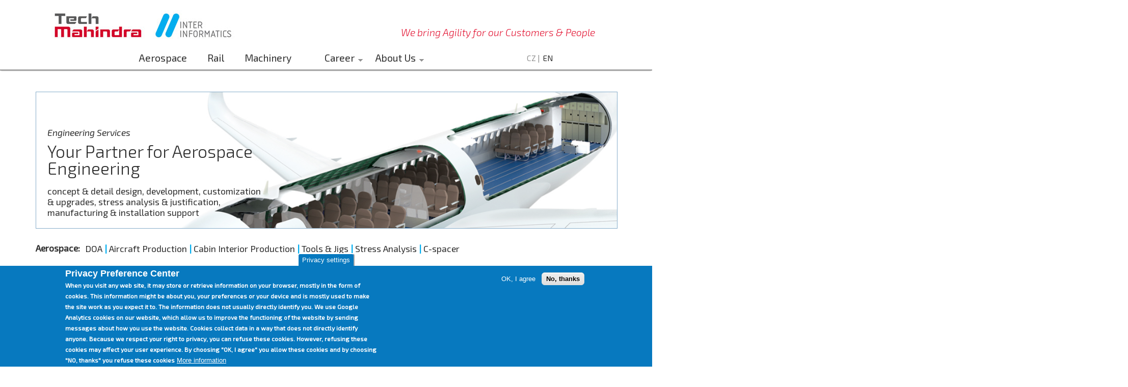

--- FILE ---
content_type: text/html; charset=utf-8
request_url: https://www.inter-informatics.com/en/activities/aerospace
body_size: 79896
content:
<!DOCTYPE html>
<!--[if lt IE 7]><html class="lt-ie9 lt-ie8 lt-ie7" lang="en" dir="ltr"><![endif]-->
<!--[if IE 7]><html class="lt-ie9 lt-ie8" lang="en" dir="ltr"><![endif]-->
<!--[if IE 8]><html class="lt-ie9" lang="en" dir="ltr"><![endif]-->
<!--[if gt IE 8]><!--><html lang="en" dir="ltr" prefix="content: http://purl.org/rss/1.0/modules/content/ dc: http://purl.org/dc/terms/ foaf: http://xmlns.com/foaf/0.1/ og: http://ogp.me/ns# rdfs: http://www.w3.org/2000/01/rdf-schema# sioc: http://rdfs.org/sioc/ns# sioct: http://rdfs.org/sioc/types# skos: http://www.w3.org/2004/02/skos/core# xsd: http://www.w3.org/2001/XMLSchema#"><!--<![endif]-->
<head>
<meta charset="utf-8" />
<link rel="shortcut icon" href="https://www.inter-informatics.com/sites/default/files/ii_0.png" type="image/png" />
<meta name="viewport" content="width=device-width, initial-scale=1" />
<meta name="MobileOptimized" content="width" />
<meta name="HandheldFriendly" content="true" />
<meta name="apple-mobile-web-app-capable" content="yes" />
<meta name="robots" content="follow, index" />
<meta name="generator" content="Drupal 7 (http://drupal.org)" />
<link rel="canonical" href="https://www.inter-informatics.com/en/activities/aerospace" />
<link rel="shortlink" href="https://www.inter-informatics.com/en/taxonomy/term/16" />
<meta itemprop="name" content="Aerospace" />
<title>Aerospace | Inter-Informatics</title>
<style>
@import url("https://www.inter-informatics.com/modules/system/system.base.css?sodfpl");
@import url("https://www.inter-informatics.com/modules/system/system.menus.css?sodfpl");
@import url("https://www.inter-informatics.com/modules/system/system.messages.css?sodfpl");
@import url("https://www.inter-informatics.com/modules/system/system.theme.css?sodfpl");
</style>
<style media="screen">
@import url("https://www.inter-informatics.com/sites/all/libraries/shadowbox/shadowbox.css?sodfpl");
</style>
<style media="print">#sb-container{position:relative;}#sb-overlay{display:none;}#sb-wrapper{position:relative;top:0;left:0;}#sb-loading{display:none;}
</style>
<style>
@import url("https://www.inter-informatics.com/sites/all/modules/simplenews/simplenews.css?sodfpl");
@import url("https://www.inter-informatics.com/modules/comment/comment.css?sodfpl");
@import url("https://www.inter-informatics.com/sites/all/modules/date/date_api/date.css?sodfpl");
@import url("https://www.inter-informatics.com/sites/all/modules/date/date_popup/themes/datepicker.1.7.css?sodfpl");
@import url("https://www.inter-informatics.com/modules/field/theme/field.css?sodfpl");
@import url("https://www.inter-informatics.com/modules/node/node.css?sodfpl");
@import url("https://www.inter-informatics.com/sites/all/modules/picture/picture_wysiwyg.css?sodfpl");
@import url("https://www.inter-informatics.com/modules/search/search.css?sodfpl");
@import url("https://www.inter-informatics.com/modules/user/user.css?sodfpl");
@import url("https://www.inter-informatics.com/sites/all/modules/views/css/views.css?sodfpl");
</style>
<style>
@import url("https://www.inter-informatics.com/sites/all/modules/ctools/css/ctools.css?sodfpl");
@import url("https://www.inter-informatics.com/sites/all/modules/panels/css/panels.css?sodfpl");
@import url("https://www.inter-informatics.com/sites/all/modules/views_fluid_grid/css/views_fluid_grid.size.css?sodfpl");
@import url("https://www.inter-informatics.com/modules/locale/locale.css?sodfpl");
@import url("https://www.inter-informatics.com/sites/all/modules/views_fluid_grid/css/views_fluid_grid.base.css?sodfpl");
@import url("https://www.inter-informatics.com/sites/all/modules/responsive_menus/styles/meanMenu/meanmenu.min.css?sodfpl");
@import url("https://www.inter-informatics.com/sites/all/modules/eu_cookie_compliance/css/eu_cookie_compliance.css?sodfpl");
@import url("https://www.inter-informatics.com/sites/all/libraries/superfish/css/superfish.css?sodfpl");
@import url("https://www.inter-informatics.com/sites/default/files/ctools/css/85760125e0b573c174141d9adf192778.css?sodfpl");
</style>
<style media="screen">
@import url("https://www.inter-informatics.com/sites/all/themes/at_core/css/at.settings.style.headings.css?sodfpl");
@import url("https://www.inter-informatics.com/sites/all/themes/at_core/css/at.settings.style.image.css?sodfpl");
@import url("https://www.inter-informatics.com/sites/all/themes/at_core/css/at.layout.css?sodfpl");
</style>
<style>
@import url("https://www.inter-informatics.com/sites/all/themes/intercorol/css/html-elements.css?sodfpl");
@import url("https://www.inter-informatics.com/sites/all/themes/intercorol/css/forms.css?sodfpl");
@import url("https://www.inter-informatics.com/sites/all/themes/intercorol/css/tables.css?sodfpl");
@import url("https://www.inter-informatics.com/sites/all/themes/intercorol/css/page.css?sodfpl");
@import url("https://www.inter-informatics.com/sites/all/themes/intercorol/css/articles.css?sodfpl");
@import url("https://www.inter-informatics.com/sites/all/themes/intercorol/css/comments.css?sodfpl");
@import url("https://www.inter-informatics.com/sites/all/themes/intercorol/css/fields.css?sodfpl");
@import url("https://www.inter-informatics.com/sites/all/themes/intercorol/css/blocks.css?sodfpl");
@import url("https://www.inter-informatics.com/sites/all/themes/intercorol/css/navigation.css?sodfpl");
@import url("https://www.inter-informatics.com/sites/all/themes/intercorol/css/i-style.css?sodfpl");
@import url("https://www.inter-informatics.com/sites/default/files/color/intercorol-0f0819d0/colors.css?sodfpl");
</style>
<style media="print">
@import url("https://www.inter-informatics.com/sites/all/themes/intercorol/css/print.css?sodfpl");
</style>
<link type="text/css" rel="stylesheet" href="https://www.inter-informatics.com/sites/default/files/adaptivetheme/intercorol_files/intercorol.responsive.layout.css?sodfpl" media="only screen" />
<style media="screen">
@import url("https://www.inter-informatics.com/sites/default/files/adaptivetheme/intercorol_files/intercorol.fonts.css?sodfpl");
</style>
<link type="text/css" rel="stylesheet" href="https://www.inter-informatics.com/sites/all/themes/intercorol/css/responsive.custom.css?sodfpl" media="only screen" />
<link type="text/css" rel="stylesheet" href="https://www.inter-informatics.com/sites/all/themes/intercorol/css/responsive.smartphone.portrait.css?sodfpl" media="only screen and (max-width:320px)" />
<link type="text/css" rel="stylesheet" href="https://www.inter-informatics.com/sites/all/themes/intercorol/css/responsive.smartphone.landscape.css?sodfpl" media="only screen and (min-width:321px) and (max-width:568px)" />
<link type="text/css" rel="stylesheet" href="https://www.inter-informatics.com/sites/all/themes/intercorol/css/responsive.tablet.portrait.css?sodfpl" media="only screen and (min-width:569px) and (max-width:768px)" />
<link type="text/css" rel="stylesheet" href="https://www.inter-informatics.com/sites/all/themes/intercorol/css/responsive.tablet.landscape.css?sodfpl" media="only screen and (min-width:769px) and (max-width:1024px)" />
<link type="text/css" rel="stylesheet" href="https://www.inter-informatics.com/sites/all/themes/intercorol/css/responsive.desktop.css?sodfpl" media="only screen and (min-width:1025px)" />
<link type="text/css" rel="stylesheet" href="//fonts.googleapis.com/css?family=Exo+2:300,300italic,400,400italic&amp;subset=latin,latin-ext" media="all" />

<!--[if lt IE 8]>
<style media="screen">
@import url("https://www.inter-informatics.com/sites/default/files/adaptivetheme/intercorol_files/intercorol.lt-ie8.layout.css?sodfpl");
</style>
<![endif]-->

<!--[if lte IE 9]>
<style media="screen">
@import url("https://www.inter-informatics.com/sites/all/themes/intercorol/css/ie-lte-9.css?sodfpl");
</style>
<![endif]-->

<!--[if lte IE 7]>
<style media="screen">
@import url("https://www.inter-informatics.com/sites/all/themes/intercorol/css/ie-lte-7.css?sodfpl");
</style>
<![endif]-->
<style>#contact #anker1, #contact #anker2, #contact #anker3, #contact #anker4, #contact #anker5, #contact #anker6, #contact #anker7, #contact #anker8 {
    color: #009fe3;
    margin-top: -220px;
    padding-top: 220px;
    z-index: -1;
}#contact .pane-menu-menu-offices ul.menu li::after {
    color: #008ddc;
    content: "|";
    padding: 0 10px;
}</style>
<link type="text/css" rel="stylesheet" href="https://www.inter-informatics.com/sites/default/files/css_injector/css_injector_4.css?sodfpl" media="all" />
<link type="text/css" rel="stylesheet" href="https://www.inter-informatics.com/sites/default/files/css_injector/css_injector_5.css?sodfpl" media="all" />
<link type="text/css" rel="stylesheet" href="https://www.inter-informatics.com/sites/default/files/css_injector/css_injector_6.css?sodfpl" media="all" />
<link type="text/css" rel="stylesheet" href="https://www.inter-informatics.com/sites/default/files/css_injector/css_injector_7.css?sodfpl" media="all" />
<link type="text/css" rel="stylesheet" href="https://www.inter-informatics.com/sites/default/files/css_injector/css_injector_8.css?sodfpl" media="all" />
<link type="text/css" rel="stylesheet" href="https://www.inter-informatics.com/sites/default/files/css_injector/css_injector_9.css?sodfpl" media="all" />
<link type="text/css" rel="stylesheet" href="https://www.inter-informatics.com/sites/default/files/css_injector/css_injector_10.css?sodfpl" media="all" />
<script src="//code.jquery.com/jquery-1.12.4.min.js"></script>
<script>window.jQuery || document.write("<script src='/sites/all/modules/jquery_update/replace/jquery/1.12/jquery.min.js'>\x3C/script>")</script>
<script src="https://www.inter-informatics.com/misc/jquery-extend-3.4.0.js?v=1.12.4"></script>
<script src="https://www.inter-informatics.com/misc/jquery-html-prefilter-3.5.0-backport.js?v=1.12.4"></script>
<script src="https://www.inter-informatics.com/misc/jquery.once.js?v=1.2"></script>
<script src="https://www.inter-informatics.com/misc/drupal.js?sodfpl"></script>
<script src="https://www.inter-informatics.com/sites/all/modules/jquery_update/js/jquery_browser.js?v=0.0.1"></script>
<script src="https://www.inter-informatics.com/sites/all/libraries/shadowbox/shadowbox.js?v=3.0.3"></script>
<script src="https://www.inter-informatics.com/sites/all/modules/shadowbox/shadowbox_auto.js?v=3.0.3"></script>
<script src="https://www.inter-informatics.com/sites/all/modules/eu_cookie_compliance/js/jquery.cookie-1.4.1.min.js?v=1.4.1"></script>
<script src="https://www.inter-informatics.com/sites/all/modules/jquery_update/replace/jquery.form/4/jquery.form.min.js?v=4.2.1"></script>
<script src="https://www.inter-informatics.com/misc/form-single-submit.js?v=7.98"></script>
<script src="https://www.inter-informatics.com/misc/ajax.js?v=7.98"></script>
<script src="https://www.inter-informatics.com/sites/all/modules/jquery_update/js/jquery_update.js?v=0.0.1"></script>
<script>document.createElement( "picture" );</script>
<script src="https://www.inter-informatics.com/sites/all/modules/scroll_to_destination_anchors/scroll_to_destination_anchors.js?sodfpl"></script>
<script src="https://www.inter-informatics.com/sites/all/modules/floating_block/floating_block.js?sodfpl"></script>
<script src="https://www.inter-informatics.com/sites/all/modules/views/js/base.js?sodfpl"></script>
<script src="https://www.inter-informatics.com/misc/progress.js?v=7.98"></script>
<script src="https://www.inter-informatics.com/sites/all/modules/views/js/ajax_view.js?sodfpl"></script>
<script src="https://www.inter-informatics.com/sites/all/modules/responsive_menus/styles/meanMenu/jquery.meanmenu.min.js?sodfpl"></script>
<script src="https://www.inter-informatics.com/sites/all/modules/responsive_menus/styles/meanMenu/responsive_menus_mean_menu.js?sodfpl"></script>
<script src="https://www.inter-informatics.com/sites/all/libraries/superfish/jquery.hoverIntent.minified.js?sodfpl"></script>
<script src="https://www.inter-informatics.com/sites/all/libraries/superfish/sftouchscreen.js?sodfpl"></script>
<script src="https://www.inter-informatics.com/sites/all/libraries/superfish/supposition.js?sodfpl"></script>
<script src="https://www.inter-informatics.com/sites/all/libraries/superfish/jquery.bgiframe.min.js?sodfpl"></script>
<script src="https://www.inter-informatics.com/sites/all/libraries/superfish/superfish.js?sodfpl"></script>
<script src="https://www.inter-informatics.com/sites/all/libraries/superfish/supersubs.js?sodfpl"></script>
<script src="https://www.inter-informatics.com/sites/all/modules/superfish/superfish.js?sodfpl"></script>
<script>
          Shadowbox.path = "/sites/all/libraries/shadowbox/";
        </script>
<script src="https://www.inter-informatics.com/sites/all/themes/at_core/scripts/scalefix.js?sodfpl"></script>
<script>jQuery.extend(Drupal.settings, {"basePath":"\/","pathPrefix":"en\/","setHasJsCookie":0,"ajaxPageState":{"theme":"intercorol","theme_token":"Pv1JlbVK-WGYBgnIRf_ljA_HNEbSsqF3uH6Bw_uOYtg","jquery_version":"1.12","jquery_version_token":"fSlLpCUqpwKhFfQCuTpgTX_iKCirv2-Dih3XmOEm-Eo","js":{"sites\/all\/modules\/picture\/picturefill2\/picturefill.min.js":1,"sites\/all\/modules\/picture\/picture.min.js":1,"0":1,"sites\/all\/modules\/eu_cookie_compliance\/js\/eu_cookie_compliance.min.js":1,"\/\/code.jquery.com\/jquery-1.12.4.min.js":1,"1":1,"misc\/jquery-extend-3.4.0.js":1,"misc\/jquery-html-prefilter-3.5.0-backport.js":1,"misc\/jquery.once.js":1,"misc\/drupal.js":1,"sites\/all\/modules\/jquery_update\/js\/jquery_browser.js":1,"sites\/all\/libraries\/shadowbox\/shadowbox.js":1,"sites\/all\/modules\/shadowbox\/shadowbox_auto.js":1,"sites\/all\/modules\/eu_cookie_compliance\/js\/jquery.cookie-1.4.1.min.js":1,"sites\/all\/modules\/jquery_update\/replace\/jquery.form\/4\/jquery.form.min.js":1,"misc\/form-single-submit.js":1,"misc\/ajax.js":1,"sites\/all\/modules\/jquery_update\/js\/jquery_update.js":1,"2":1,"sites\/all\/modules\/scroll_to_destination_anchors\/scroll_to_destination_anchors.js":1,"sites\/all\/modules\/floating_block\/floating_block.js":1,"sites\/all\/modules\/views\/js\/base.js":1,"misc\/progress.js":1,"sites\/all\/modules\/views\/js\/ajax_view.js":1,"sites\/all\/modules\/responsive_menus\/styles\/meanMenu\/jquery.meanmenu.min.js":1,"sites\/all\/modules\/responsive_menus\/styles\/meanMenu\/responsive_menus_mean_menu.js":1,"sites\/all\/libraries\/superfish\/jquery.hoverIntent.minified.js":1,"sites\/all\/libraries\/superfish\/sftouchscreen.js":1,"sites\/all\/libraries\/superfish\/supposition.js":1,"sites\/all\/libraries\/superfish\/jquery.bgiframe.min.js":1,"sites\/all\/libraries\/superfish\/superfish.js":1,"sites\/all\/libraries\/superfish\/supersubs.js":1,"sites\/all\/modules\/superfish\/superfish.js":1,"3":1,"sites\/all\/themes\/at_core\/scripts\/scalefix.js":1},"css":{"modules\/system\/system.base.css":1,"modules\/system\/system.menus.css":1,"modules\/system\/system.messages.css":1,"modules\/system\/system.theme.css":1,"sites\/all\/libraries\/shadowbox\/shadowbox.css":1,"2":1,"sites\/all\/modules\/simplenews\/simplenews.css":1,"modules\/comment\/comment.css":1,"sites\/all\/modules\/date\/date_api\/date.css":1,"sites\/all\/modules\/date\/date_popup\/themes\/datepicker.1.7.css":1,"modules\/field\/theme\/field.css":1,"modules\/node\/node.css":1,"sites\/all\/modules\/picture\/picture_wysiwyg.css":1,"modules\/search\/search.css":1,"modules\/user\/user.css":1,"sites\/all\/modules\/views\/css\/views.css":1,"sites\/all\/modules\/ctools\/css\/ctools.css":1,"sites\/all\/modules\/panels\/css\/panels.css":1,"sites\/all\/modules\/views_fluid_grid\/css\/views_fluid_grid.size.css":1,"modules\/locale\/locale.css":1,"sites\/all\/modules\/views_fluid_grid\/css\/views_fluid_grid.base.css":1,"sites\/all\/modules\/responsive_menus\/styles\/meanMenu\/meanmenu.min.css":1,"sites\/all\/modules\/eu_cookie_compliance\/css\/eu_cookie_compliance.css":1,"sites\/all\/libraries\/superfish\/css\/superfish.css":1,"public:\/\/ctools\/css\/85760125e0b573c174141d9adf192778.css":1,"sites\/all\/themes\/at_core\/css\/at.settings.style.headings.css":1,"sites\/all\/themes\/at_core\/css\/at.settings.style.image.css":1,"sites\/all\/themes\/at_core\/css\/at.layout.css":1,"sites\/all\/themes\/intercorol\/css\/html-elements.css":1,"sites\/all\/themes\/intercorol\/css\/forms.css":1,"sites\/all\/themes\/intercorol\/css\/tables.css":1,"sites\/all\/themes\/intercorol\/css\/page.css":1,"sites\/all\/themes\/intercorol\/css\/articles.css":1,"sites\/all\/themes\/intercorol\/css\/comments.css":1,"sites\/all\/themes\/intercorol\/css\/fields.css":1,"sites\/all\/themes\/intercorol\/css\/blocks.css":1,"sites\/all\/themes\/intercorol\/css\/navigation.css":1,"sites\/all\/themes\/intercorol\/css\/fonts.css":1,"sites\/all\/themes\/intercorol\/css\/intercorol.settings.style.css":1,"sites\/all\/themes\/intercorol\/css\/i-style.css":1,"sites\/all\/themes\/intercorol\/color\/colors.css":1,"sites\/all\/themes\/intercorol\/css\/print.css":1,"public:\/\/adaptivetheme\/intercorol_files\/intercorol.responsive.layout.css":1,"public:\/\/adaptivetheme\/intercorol_files\/intercorol.fonts.css":1,"sites\/all\/themes\/intercorol\/css\/responsive.custom.css":1,"sites\/all\/themes\/intercorol\/css\/responsive.smartphone.portrait.css":1,"sites\/all\/themes\/intercorol\/css\/responsive.smartphone.landscape.css":1,"sites\/all\/themes\/intercorol\/css\/responsive.tablet.portrait.css":1,"sites\/all\/themes\/intercorol\/css\/responsive.tablet.landscape.css":1,"sites\/all\/themes\/intercorol\/css\/responsive.desktop.css":1,"\/\/fonts.googleapis.com\/css?family=Exo+2:300,300italic,400,400italic\u0026subset=latin,latin-ext":1,"public:\/\/adaptivetheme\/intercorol_files\/intercorol.lt-ie8.layout.css":1,"sites\/all\/themes\/intercorol\/css\/ie-lte-9.css":1,"sites\/all\/themes\/intercorol\/css\/ie-lte-7.css":1,"0":1,"1":1,"sites\/default\/files\/css_injector\/css_injector_4.css":1,"sites\/default\/files\/css_injector\/css_injector_5.css":1,"sites\/default\/files\/css_injector\/css_injector_6.css":1,"sites\/default\/files\/css_injector\/css_injector_7.css":1,"sites\/default\/files\/css_injector\/css_injector_8.css":1,"sites\/default\/files\/css_injector\/css_injector_9.css":1,"sites\/default\/files\/css_injector\/css_injector_10.css":1}},"floating_block":{"settings":{"#mini-panel-sub_men_kategorien":{"padding_top":"118"},"#header-wrapper":[],"#offices-submenu-all":{"padding_top":"128"}},"minWidth":"0"},"shadowbox":{"animate":1,"animateFade":1,"animSequence":"wh","auto_enable_all_images":0,"auto_gallery":0,"autoplayMovies":true,"continuous":0,"counterLimit":"10","counterType":"default","displayCounter":1,"displayNav":1,"enableKeys":1,"fadeDuration":"0.35","handleOversize":"resize","handleUnsupported":"link","initialHeight":160,"initialWidth":320,"language":"en","modal":false,"overlayColor":"#000","overlayOpacity":"0.85","resizeDuration":"0.35","showMovieControls":1,"slideshowDelay":"0","viewportPadding":20,"useSizzle":0},"views":{"ajax_path":"\/en\/views\/ajax","ajaxViews":{"views_dom_id:8ef904145561d9761f850bfe1d48a243":{"view_name":"banner","view_display_id":"block_12","view_args":"16","view_path":"taxonomy\/term\/16","view_base_path":null,"view_dom_id":"8ef904145561d9761f850bfe1d48a243","pager_element":0},"views_dom_id:e06700452d7a6da7290c13c19c0db758":{"view_name":"banner","view_display_id":"block_6","view_args":"16","view_path":"taxonomy\/term\/16","view_base_path":null,"view_dom_id":"e06700452d7a6da7290c13c19c0db758","pager_element":0},"views_dom_id:7567dd72bda4b2fcf0c1607bedda02d9":{"view_name":"taxonomy_term","view_display_id":"panel_pane_3","view_args":"16","view_path":"taxonomy\/term\/16","view_base_path":"taxonomy\/term\/%","view_dom_id":"7567dd72bda4b2fcf0c1607bedda02d9","pager_element":0},"views_dom_id:d69f595eb7db24d60068bea254d1a2ec":{"view_name":"taxonomy_term_activities","view_display_id":"panel_pane_4","view_args":"16","view_path":"taxonomy\/term\/16","view_base_path":"taxonomy\/term\/%","view_dom_id":"d69f595eb7db24d60068bea254d1a2ec","pager_element":0},"views_dom_id:81382dc76eee3e0e819aaafcc163cc6e":{"view_name":"taxonomy_term_activities","view_display_id":"panel_pane_12","view_args":"16","view_path":"taxonomy\/term\/16","view_base_path":"taxonomy\/term\/%","view_dom_id":"81382dc76eee3e0e819aaafcc163cc6e","pager_element":0},"views_dom_id:3659c7bd4c0644f11c2ee297fe9ab4c1":{"view_name":"taxonomy_term_activities","view_display_id":"panel_pane_13","view_args":"16","view_path":"taxonomy\/term\/16","view_base_path":"taxonomy\/term\/%","view_dom_id":"3659c7bd4c0644f11c2ee297fe9ab4c1","pager_element":0},"views_dom_id:311a412a836de0ce25012cbfe36ba819":{"view_name":"taxonomy_term_activities","view_display_id":"panel_pane_5","view_args":"16","view_path":"taxonomy\/term\/16","view_base_path":"taxonomy\/term\/%","view_dom_id":"311a412a836de0ce25012cbfe36ba819","pager_element":0},"views_dom_id:b8a61d5276d7cfce8d7355317037041a":{"view_name":"taxonomy_term_activities","view_display_id":"panel_pane_7","view_args":"16","view_path":"taxonomy\/term\/16","view_base_path":"taxonomy\/term\/%","view_dom_id":"b8a61d5276d7cfce8d7355317037041a","pager_element":0},"views_dom_id:6ec18318d8bdbaa78a68594c3093307e":{"view_name":"taxonomy_term_activities","view_display_id":"panel_pane_6","view_args":"16","view_path":"taxonomy\/term\/16","view_base_path":"taxonomy\/term\/%","view_dom_id":"6ec18318d8bdbaa78a68594c3093307e","pager_element":0},"views_dom_id:853c3eb34f6d6a26d1c25c532395faa9":{"view_name":"taxonomy_term_activities","view_display_id":"panel_pane_8","view_args":"16","view_path":"taxonomy\/term\/16","view_base_path":"taxonomy\/term\/%","view_dom_id":"853c3eb34f6d6a26d1c25c532395faa9","pager_element":0},"views_dom_id:38c68179b06490d7648cf0dabc80f80e":{"view_name":"taxonomy_term_activities","view_display_id":"panel_pane_9","view_args":"16","view_path":"taxonomy\/term\/16","view_base_path":"taxonomy\/term\/%","view_dom_id":"38c68179b06490d7648cf0dabc80f80e","pager_element":0},"views_dom_id:ed71d8df4ba9be1ee6a6ceade75b251a":{"view_name":"taxonomy_term_activities","view_display_id":"panel_pane_11","view_args":"16","view_path":"taxonomy\/term\/16","view_base_path":"taxonomy\/term\/%","view_dom_id":"ed71d8df4ba9be1ee6a6ceade75b251a","pager_element":0},"views_dom_id:26006cdd3a2c72186340a7edf71cb450":{"view_name":"taxonomy_term_activities","view_display_id":"panel_pane_10","view_args":"16","view_path":"taxonomy\/term\/16","view_base_path":"taxonomy\/term\/%","view_dom_id":"26006cdd3a2c72186340a7edf71cb450","pager_element":0},"views_dom_id:5ec454d4c2b649b3acaa44e6bd7d7f1f":{"view_name":"taxonomy_term_activities","view_display_id":"panel_pane_17","view_args":"16","view_path":"taxonomy\/term\/16","view_base_path":"taxonomy\/term\/%","view_dom_id":"5ec454d4c2b649b3acaa44e6bd7d7f1f","pager_element":0},"views_dom_id:2a2a4c8735b9688e046219337f95c7b6":{"view_name":"taxonomy_term_activities","view_display_id":"panel_pane_19","view_args":"16","view_path":"taxonomy\/term\/16","view_base_path":"taxonomy\/term\/%","view_dom_id":"2a2a4c8735b9688e046219337f95c7b6","pager_element":0}}},"urlIsAjaxTrusted":{"\/en\/views\/ajax":true,"\/en\/search\/node":true},"superfish":{"1":{"id":"1","sf":{"delay":"1000","animation":{"opacity":"show","height":"show"},"speed":"\u0027fast\u0027","autoArrows":true,"dropShadows":false,"disableHI":false},"plugins":{"touchscreen":{"mode":"always_active"},"supposition":true,"bgiframe":true,"supersubs":{"minWidth":"12","maxWidth":"27","extraWidth":1}}}},"picture":{"mappings":[["Resp-Large","resp_large"],["Not Set","not_set"]],"label":"Image size (required)"},"responsive_menus":[{"selectors":"#mobile-menu","container":"body","trigger_txt":"\u003Cspan \/\u003E\u003Cspan \/\u003E\u003Cspan \/\u003E","close_txt":"X","close_size":"25px","position":"left","media_size":"1024","show_children":"1","expand_children":"1","expand_txt":"+","contract_txt":"-","remove_attrs":"1","responsive_menus_style":"mean_menu"}],"eu_cookie_compliance":{"cookie_policy_version":"1.0.0","popup_enabled":1,"popup_agreed_enabled":0,"popup_hide_agreed":0,"popup_clicking_confirmation":false,"popup_scrolling_confirmation":false,"popup_html_info":"\u003Cbutton type=\u0022button\u0022 class=\u0022eu-cookie-withdraw-tab\u0022\u003EPrivacy settings\u003C\/button\u003E\n\u003Cdiv class=\u0022eu-cookie-compliance-banner eu-cookie-compliance-banner-info eu-cookie-compliance-banner--opt-in\u0022\u003E\n  \u003Cdiv class=\u0022popup-content info\u0022\u003E\n        \u003Cdiv id=\u0022popup-text\u0022\u003E\n      \u003Ch5\u003EPrivacy Preference Center\u003C\/h5\u003E\n\u003Cp\u003EWhen you visit any web site, it may store or retrieve information on your browser, mostly in the form of cookies. This information might be about you, your preferences or your device and is mostly used to make the site work as you expect it to. The information does not usually directly identify you. We use Google Analytics cookies on our website, which allow us to improve the functioning of the website by sending messages about how you use the website. Cookies collect data in a way that does not directly identify anyone. Because we respect your right to privacy, you can refuse these cookies. However, refusing these cookies may affect your user experience. By choosing \u0022OK, I agree\u0022 you allow\u00a0these cookies and by choosing \u0022NO, thanks\u0022 you refuse these cookies\u003C\/p\u003E\n              \u003Cbutton type=\u0022button\u0022 class=\u0022find-more-button eu-cookie-compliance-more-button\u0022\u003EMore information\u003C\/button\u003E\n          \u003C\/div\u003E\n    \n    \u003Cdiv id=\u0022popup-buttons\u0022 class=\u0022\u0022\u003E\n            \u003Cbutton type=\u0022button\u0022 class=\u0022agree-button eu-cookie-compliance-secondary-button\u0022\u003EOK, I agree\u003C\/button\u003E\n              \u003Cbutton type=\u0022button\u0022 class=\u0022decline-button eu-cookie-compliance-default-button\u0022 \u003ENo, thanks\u003C\/button\u003E\n          \u003C\/div\u003E\n  \u003C\/div\u003E\n\u003C\/div\u003E","use_mobile_message":false,"mobile_popup_html_info":"  \u003Cbutton type=\u0022button\u0022 class=\u0022eu-cookie-withdraw-tab\u0022\u003EPrivacy settings\u003C\/button\u003E\n\u003Cdiv class=\u0022eu-cookie-compliance-banner eu-cookie-compliance-banner-info eu-cookie-compliance-banner--opt-in\u0022\u003E\n  \u003Cdiv class=\u0022popup-content info\u0022\u003E\n        \u003Cdiv id=\u0022popup-text\u0022\u003E\n      \u003Ch2\u003EWe use cookies on this site to enhance your user experience\u003C\/h2\u003E\n\u003Cp\u003EBy tapping the Accept button, you agree to us doing so.\u003C\/p\u003E\n              \u003Cbutton type=\u0022button\u0022 class=\u0022find-more-button eu-cookie-compliance-more-button\u0022\u003EMore information\u003C\/button\u003E\n          \u003C\/div\u003E\n    \n    \u003Cdiv id=\u0022popup-buttons\u0022 class=\u0022\u0022\u003E\n            \u003Cbutton type=\u0022button\u0022 class=\u0022agree-button eu-cookie-compliance-secondary-button\u0022\u003EOK, I agree\u003C\/button\u003E\n              \u003Cbutton type=\u0022button\u0022 class=\u0022decline-button eu-cookie-compliance-default-button\u0022 \u003ENo, thanks\u003C\/button\u003E\n          \u003C\/div\u003E\n  \u003C\/div\u003E\n\u003C\/div\u003E\n","mobile_breakpoint":"768","popup_html_agreed":"\u003Cdiv\u003E\n  \u003Cdiv class=\u0022popup-content agreed\u0022\u003E\n    \u003Cdiv id=\u0022popup-text\u0022\u003E\n      \u003Ch2\u003EThank you for accepting cookies\u003C\/h2\u003E\n\u003Cp\u003EYou can now hide this message or find out more about cookies.\u003C\/p\u003E\n    \u003C\/div\u003E\n    \u003Cdiv id=\u0022popup-buttons\u0022\u003E\n      \u003Cbutton type=\u0022button\u0022 class=\u0022hide-popup-button eu-cookie-compliance-hide-button\u0022\u003EHide\u003C\/button\u003E\n              \u003Cbutton type=\u0022button\u0022 class=\u0022find-more-button eu-cookie-compliance-more-button-thank-you\u0022 \u003EMore info\u003C\/button\u003E\n          \u003C\/div\u003E\n  \u003C\/div\u003E\n\u003C\/div\u003E","popup_use_bare_css":false,"popup_height":"auto","popup_width":"100%","popup_delay":1000,"popup_link":"https:\/\/www.google.com\/policies\/technologies\/cookies\/","popup_link_new_window":1,"popup_position":null,"fixed_top_position":1,"popup_language":"en","store_consent":false,"better_support_for_screen_readers":0,"reload_page":0,"domain":"","domain_all_sites":0,"popup_eu_only_js":0,"cookie_lifetime":"100","cookie_session":false,"disagree_do_not_show_popup":0,"method":"opt_in","allowed_cookies":"","withdraw_markup":"\u003Cbutton type=\u0022button\u0022 class=\u0022eu-cookie-withdraw-tab\u0022\u003EPrivacy settings\u003C\/button\u003E\n\u003Cdiv class=\u0022eu-cookie-withdraw-banner\u0022\u003E\n  \u003Cdiv class=\u0022popup-content info\u0022\u003E\n    \u003Cdiv id=\u0022popup-text\u0022\u003E\n      \u003Ch5\u003EWould you like to withdraw the consent for this site to store cookies?\u003C\/h5\u003E\n\u003Cp\u003ENote that some features of the site may not work when cookies are not set.\u003C\/p\u003E\n    \u003C\/div\u003E\n    \u003Cdiv id=\u0022popup-buttons\u0022\u003E\n      \u003Cbutton type=\u0022button\u0022 class=\u0022eu-cookie-withdraw-button\u0022\u003EWithdraw consent\u003C\/button\u003E\n    \u003C\/div\u003E\n  \u003C\/div\u003E\n\u003C\/div\u003E\n","withdraw_enabled":1,"withdraw_button_on_info_popup":0,"cookie_categories":["necessary_cookies","advanced_analytics"],"cookie_categories_details":{"necessary_cookies":{"weight":"-10","machine_name":"necessary_cookies","label":"Necessary cookies","description":"Necessary cookies enable core functionality of the website such as security, network management, accessibility, and basic visitor statistics. You may disable these by changing your browser settings, but this may affect how the website functions.","checkbox_default_state":"required"},"advanced_analytics":{"weight":"-9","machine_name":"advanced_analytics","label":"Advanced analytics","description":"Third party tools, such as Google Analytics, allow us to improve our website by reporting how you use it. The cookies collect information in a way that does not directly identify anyone.","checkbox_default_state":"unchecked"}},"enable_save_preferences_button":1,"cookie_name":"","cookie_value_disagreed":"0","cookie_value_agreed_show_thank_you":"1","cookie_value_agreed":"2","containing_element":"body","automatic_cookies_removal":1,"close_button_action":"close_banner"},"adaptivetheme":{"intercorol":{"layout_settings":{"bigscreen":"three-col-grail","tablet_landscape":"three-col-grail","tablet_portrait":"one-col-vert","smalltouch_landscape":"one-col-stack","smalltouch_portrait":"one-col-stack"},"media_query_settings":{"bigscreen":"only screen and (min-width:1025px)","tablet_landscape":"only screen and (min-width:769px) and (max-width:1024px)","tablet_portrait":"only screen and (min-width:569px) and (max-width:768px)","smalltouch_landscape":"only screen and (min-width:321px) and (max-width:568px)","smalltouch_portrait":"only screen and (max-width:320px)"}}}});</script>
<!--[if lt IE 9]>
<script src="https://www.inter-informatics.com/sites/all/themes/at_core/scripts/html5.js?sodfpl"></script>
<script src="https://www.inter-informatics.com/sites/all/themes/at_core/scripts/respond.js?sodfpl"></script>
<![endif]-->
<link href="//cdn-images.mailchimp.com/embedcode/classic-10_7.css" rel="stylesheet" type="text/css">

<style type="text/css">

                #mc_embed_signup{background:#fff; clear:left; font:14px Helvetica,Arial,sans-serif; }

                /* Add your own MailChimp form style overrides in your site stylesheet or in this style block.

                   We recommend moving this block and the preceding CSS link to the HEAD of your HTML file. */

</style>
</head>
<body class="html not-front not-logged-in no-sidebars page-taxonomy page-taxonomy-term page-taxonomy-term- page-taxonomy-term-16 i18n-en site-name-hidden atr-7.x-3.x atv-7.x-3.0 lang-en site-name-inter-informatics section-activities color-scheme-custom intercorol bs-n bb-n mb-dd rc-6 rct-6">
  <div id="skip-link" class="nocontent">
    <a href="#main-content" class="element-invisible element-focusable">Skip to main content</a>
  </div>
    <!--[if lte IE 7]>
<div id="warning">
<h4 class="red">This website is optimized for recent versions of web browsers and does not support IE7</h4><br />
<p>Please upgrade to <a href='http://getfirefox.com'>FireFox</a>, <a href='http://www.opera.com/download/'>Opera</a>, <a href='http://www.apple.com/safari/'>Safari</a> or <a href='http://www.microsoft.com/windows/downloads/ie/getitnow.mspx'>Internet Explorer </a>. Thank You!&nbsp;&nbsp;&nbsp;<a href="#" onClick="document.getElementById('warning').style.display = 'none';"><b>Close Window</b></a></p>
</div>
<![endif]-->
<!-- Google Code for Remarketing Tag -->

<!--------------------------------------------------

Remarketing tags may not be associated with personally identifiable information or placed on pages related to sensitive categories. See more information and instructions on how to setup the tag on: http://google.com/ads/remarketingsetup

--------------------------------------------------->

<script type="text/javascript">

/* <![CDATA[ */

var google_conversion_id = 948961766;

var google_custom_params = window.google_tag_params;

var google_remarketing_only = true;

/* ]]> */

</script>

<script type="text/javascript" src="//www.googleadservices.com/pagead/conversion.js">

</script>

<noscript>

<div style="display:inline;">

<img height="1" width="1" style="border-style:none;" alt="" src="//googleads.g.doubleclick.net/pagead/viewthroughconversion/948961766/?value=0&amp;guid=ON&amp;script=0"/>

</div>

</noscript>
<!--------------------------------------------------

Remarketing tags END

--------------------------------------------------->
<div id="page-wrapper">
  <div id="page" class="page ssc-n ssw-n ssa-l sss-n btc-n btw-b bta-l bts-n ntc-n ntw-b nta-l nts-n ctc-n ctw-b cta-l cts-n ptc-n ptw-b pta-l pts-n">
<div id="wrapper-wrapper">
    <div id="header-wrapper">
      <div class="container clearfix">

        <header class="clearfix with-logo" role="banner">

                      <div id="branding" class="branding-elements clearfix">

                              <div id="logo">
                  <a href="http://www.inter-informatics.com"><img class="site-logo" typeof="foaf:Image" src="https://www.inter-informatics.com/sites/default/files/t-m_i-i_web.jpg" alt="Inter-Informatics" /></a>                </div>
              
                              <div class="h-group" id="name-and-slogan">

                                      <h1 class="element-invisible" id="site-name"><a href="/en" title="Home page">Inter-Informatics</a></h1>
                  
                                      <h2 id="site-slogan">We bring Agility for our Customers &amp; People</h2>
                  
                </div>
              
            </div>
          
          
        </header>

      </div>
              <div id="menu-wrapper-wrapper">  
      <div id="menu-bar-wrapper">
    <div class="container clearfix">    
          <div id="menu-bar" class="nav clearfix"><div id="block-panels-mini-main-menu-block" class="block block-panels-mini no-title menu-wrapper menu-bar-wrapper clearfix odd first last block-count-1 block-region-menu-bar block-main-menu-block" >  
  
  <div class="two-66-33 at-panel panel-display clearfix" id="mini-panel-main_menu_block">
      <div class="region region-two-66-33-top region-conditional-stack">
      <div class="region-inner clearfix">
        <div class="panel-pane pane-block pane-locale-language no-title block" id="block-locale-language">
  <div class="block-inner clearfix">
    
            
    
    <div class="block-content">
      <ul class="language-switcher-locale-url"><li class="cs first"><a href="/cz/aktivity/letectvi" class="language-link" xml:lang="cs" title="Aktivity">CZ</a></li><li class="en last active"><a href="/en/activities/aerospace" class="language-link active" xml:lang="en" title="Activities">EN</a></li></ul>    </div>

    
    
  </div>
</div>
<div class="panel-separator"></div><div class="panel-pane pane-block pane-superfish-1 no-title block" id="main-top">
  <div class="block-inner clearfix">
    
            
    
    <div class="block-content">
      <ul id="superfish-1" class="menu sf-menu sf-main-menu sf-horizontal sf-style-none"><li id="menu-2430-1" class="active-trail first odd sf-item-1 sf-depth-1 sf-no-children"><a href="/en/activities/aerospace" class="sf-depth-1 active">Aerospace</a></li><li id="menu-2434-1" class="middle even sf-item-2 sf-depth-1 sf-no-children"><a href="/en/activities/rail" class="sf-depth-1">Rail</a></li><li id="menu-2432-1" class="middle odd sf-item-3 sf-depth-1 sf-no-children"><a href="/en/activities/machinery" class="sf-depth-1">Machinery</a></li><li id="menu-8305-1" class="middle even sf-item-4 sf-depth-1 menuparent"><a href="/en/career/join-our-team" title="" class="sf-depth-1 menuparent">Career</a><ul><li id="menu-8308-1" class="first odd sf-item-1 sf-depth-2 sf-no-children"><a href="/en/career/join-our-team" title="" class="sf-depth-2">Join Our Team</a></li><li id="menu-8563-1" class="last even sf-item-2 sf-depth-2 sf-no-children"><a href="/en/career/vacancies" title="" class="sf-depth-2">Vacancies</a></li></ul></li><li id="menu-3757-1" class="last odd sf-item-5 sf-depth-1 menuparent"><a href="/en/about-us/the-group" class="border-frame sf-depth-1 menuparent" title="">About Us</a><ul><li id="menu-4280-1" class="first odd sf-item-1 sf-depth-2 sf-no-children"><a href="/en/about-us/the-group" class="border-frame sf-depth-2">The Group</a></li><li id="menu-4658-1" class="middle even sf-item-2 sf-depth-2 sf-no-children"><a href="/en/about-us/zertifikate-dokumente" class="border-frame sf-depth-2" title="">Certificates &amp; Documents</a></li><li id="menu-6607-1" class="middle odd sf-item-3 sf-depth-2 sf-no-children"><a href="/en/about-us/partners" title="" class="sf-depth-2">Our Customers</a></li><li id="menu-8761-1" class="middle even sf-item-4 sf-depth-2 sf-no-children"><a href="/en/aktuality" title="" class="sf-depth-2">News</a></li><li id="menu-2362-1" class="last odd sf-item-5 sf-depth-2 sf-no-children"><a href="/en/contact" title="" class="sf-depth-2">Contact</a></li></ul></li></ul>    </div>

    
    
  </div>
</div>
      </div>
    </div>
    <div class="region region-two-66-33-first">
    <div class="region-inner clearfix">
          </div>
  </div>
  <div class="region region-two-66-33-second">
    <div class="region-inner clearfix">
          </div>
  </div>
  </div>

  </div></div>        </div> 
       </div>
    </div>
        </div>
</div>
    
    
    
    <div id="content-wrapper">
      <div class="container">

        <div id="columns">
          <div class="columns-inner clearfix">

            <div id="content-column">
              <div class="content-inner">

                
                <div id="main-content" role="main">

                  
                  <div class="content-margin">
                    <div class="content-style">

                      
                      
                      
                      
                      
                      
                      <div id="content">
                        <div class="region region-content"><div id="block-system-main" class="block block-system no-title odd first last block-count-2 block-region-content block-main" >  
  
  <div class="two-50 at-panel panel-display clearfix" id="activities">
      <div class="region region-two-50-top region-conditional-stack">
      <div class="region-inner clearfix">
        <div class="panel-pane pane-views-panes pane-taxonomy-term-activities-panel-pane-15 no-title block" id="top-img">
  <div class="block-inner clearfix">
    
            
    
    <div class="block-content">
      <div class="view view-taxonomy-term-activities view-id-taxonomy_term_activities view-display-id-panel_pane_15 view-dom-id-c872a018e6f63f222882257d5f628d18">
        
  
  
      <div class="view-content">
        <div class="views-row views-row-1 views-row-odd views-row-first views-row-last">
      
  <div class="views-field views-field-view">        <span class="field-content img-overlay"><div class="view view-taxonomy-term-activities view-id-taxonomy_term_activities view-display-id-panel_pane_16 view-dom-id-e4460c70135dc8dce1dae625dcabf331">
        
  
  
      <div class="view-content">
        <div class="views-row views-row-1 views-row-odd views-row-first views-row-last">
      
  <div class="views-field views-field-field-banner-subtitle">        <div class="field-content">Engineering Services</div>  </div>  
  <div class="views-field views-field-field-banner-title">        <h2 class="field-content">Your Partner for Aerospace Engineering</h2>  </div>  
  <div class="views-field views-field-field-banner-slogan">        <div class="field-content banner-overlay"><p>concept &amp; detail design, development, customization<br />&amp; upgrades, stress analysis &amp; justification,<br />manufacturing &amp; installation support</p>
</div>  </div>  </div>
    </div>
  
  
  
  
  
  
</div></span>  </div>  
  <div class="views-field views-field-field-banner-image">        <div class="field-content"><img typeof="foaf:Image" class="image-style-none" src="https://www.inter-informatics.com/sites/default/files/banner-images/20150505_big_pictures_aero_0.jpg" width="1280" height="300" alt="" /></div>  </div>  </div>
    </div>
  
  
  
  
  
  
</div>    </div>

    
    
  </div>
</div>
<div class="panel-separator"></div><div class="panel-pane pane-panels-mini pane-sub-men-kategorien no-title block" id="breadcrumbs-wrapper">
  <div class="block-inner clearfix">
    
            
    
    <div class="block-content">
      <div class="two-33-66 at-panel panel-display clearfix" id="mini-panel-sub_men_kategorien">
      <div class="region region-two-33-66-top region-conditional-stack">
      <div class="region-inner clearfix">
        <div class="panel-pane pane-views pane-tax-submenu no-title block" id="breadcrumb-main">
  <div class="block-inner clearfix">
    
            
    
    <div class="block-content">
      <div class="view view-tax-submenu view-id-tax_submenu view-display-id-block view-dom-id-33bcb4af68a99cc7b552f7b7b5331317">
        
  
  
      <div class="view-content">
      <div class="item-list">    <ul>          <li class="views-row views-row-1 views-row-odd views-row-first">  
  <div class="views-field views-field-name">        <span class="field-content"><a href="/en/activities/aerospace" class="active">Aerospace</a></span>  </div></li>
          <li class="views-row views-row-2 views-row-even">  
  <div class="views-field views-field-name">        <span class="field-content"><a href="/en/activities/rail">Rail</a></span>  </div></li>
          <li class="views-row views-row-3 views-row-odd views-row-last">  
  <div class="views-field views-field-name">        <span class="field-content"><a href="/en/activities/machinery">Machinery</a></span>  </div></li>
      </ul></div>    </div>
  
  
  
  
  
  
</div>    </div>

    
    
  </div>
</div>
<div class="panel-separator"></div><div class="panel-pane pane-block pane-menu-menu-men-kategorie-activities no-title block" id="breadcrumbs">
  <div class="block-inner clearfix">
    
            
    
    <div class="block-content">
      <ul class="menu clearfix"><li class="first expanded active-trail menu-depth-1 menu-item-1398"><a href="/en/activities/aerospace" title="" class="active-trail active">Aerospace</a><ul class="menu clearfix"><li class="first leaf menu-depth-2 menu-item-1399"><a href="#anker1" title="">DOA</a></li><li class="leaf menu-depth-2 menu-item-1401"><a href="#anker2" title="">Aircraft Production</a></li><li class="leaf menu-depth-2 menu-item-1400"><a href="#anker3" title="">Cabin Interior Production</a></li><li class="leaf menu-depth-2 menu-item-1402"><a href="#anker4" title="">Tools &amp; Jigs</a></li><li class="leaf menu-depth-2 menu-item-3428"><a href="#anker5" title="">Stress Analysis</a></li><li class="last leaf menu-depth-2 menu-item-8435"><a href="#anker6" title="">C-spacer</a></li></ul></li><li class="collapsed menu-depth-1 menu-item-1403"><a href="/en/activities/rail" title="">Rail</a></li><li class="collapsed menu-depth-1 menu-item-1407"><a href="/en/activities/machinery">Machinery</a></li><li class="last collapsed menu-depth-1 menu-item-1411"><a href="/en/aktivitaten/informationssysteme" title="">Information Systems</a></li></ul>    </div>

    
    
  </div>
</div>
<div class="panel-separator"></div><div class="panel-pane pane-views pane-tax-submenu no-title block" id="breadcrumb-main">
  <div class="block-inner clearfix">
    
            
    
    <div class="block-content">
      <div class="view view-tax-submenu view-id-tax_submenu view-display-id-block_4 view-dom-id-f465dc2a96f74a586c421e159fcb1c50">
        
  
  
      <div class="view-content">
      <div class="item-list">    <ul>          <li class="views-row views-row-1 views-row-odd views-row-first">  
  <div class="views-field views-field-name">        <span class="field-content"><a href="/en/about-us/the-group">The Group</a></span>  </div></li>
          <li class="views-row views-row-2 views-row-even views-row-last">  
  <div class="views-field views-field-name">        <span class="field-content"><a href="/en/about-us/zertifikate-dokumente">Certificates &amp; Documents</a></span>  </div></li>
      </ul></div>    </div>
  
  
  
  
  
  
</div>    </div>

    
    
  </div>
</div>
<div class="panel-separator"></div><div class="panel-pane pane-block pane-menu-menu-men-kategorie-the-group no-title block" id="breadcrumbs">
  <div class="block-inner clearfix">
    
            
    
    <div class="block-content">
      <ul class="menu clearfix"><li class="first collapsed menu-depth-1 menu-item-3760"><a href="/en/about-us/the-group" class="border-frame">The Group</a></li><li class="last collapsed menu-depth-1 menu-item-4659"><a href="/en/about-us/zertifikate-dokumente" class="border-frame">Certificates &amp; Documents</a></li></ul>    </div>

    
    
  </div>
</div>
      </div>
    </div>
    <div class="region region-two-33-66-first">
    <div class="region-inner clearfix">
          </div>
  </div>
  <div class="region region-two-33-66-second">
    <div class="region-inner clearfix">
          </div>
  </div>
  </div>
    </div>

    
    
  </div>
</div>
<div class="panel-separator"></div><div class="panel-pane pane-panels-mini pane-activities-teaser-block no-title block">
  <div class="block-inner clearfix">
    
            
    
    <div class="block-content">
      <div class="two-66-33 at-panel panel-display clearfix" id="mini-panel-activities_teaser_block">
    <div class="region region-two-66-33-first">
    <div class="region-inner clearfix">
      <div class="panel-pane pane-views-panes pane-taxonomy-term-panel-pane-3 no-title block">
  <div class="block-inner clearfix">
    
            
    
    <div class="block-content">
      <div class="view view-taxonomy-term view-id-taxonomy_term view-display-id-panel_pane_3 view-dom-id-7567dd72bda4b2fcf0c1607bedda02d9">
        
  
  
      <div class="view-content">
        <div class="views-row views-row-1 views-row-odd views-row-first views-row-last">
      
  <div class="views-field views-field-title">        <h1 class="field-content"> Aerospace</h1>  </div>  
  <div class="views-field views-field-field-teaser-feld">        <div class="field-content"><p><em><strong>Aerospace engineering is the primary area of expertise for Inter-Informatics with main focus to Interior Design. The engineering services cover concept and detail design, development, customization and upgrades, stress analysis and justification, manufacturing and installation support. </strong></em></p>
<p>Our large and highly qualified design team is fully dedicated to Aerospace engineering and has extensive experience with design standards and processes in the aerospace industry. </p>
<h4><strong>Aerospace expertise</strong></h4>
</div>  </div>  </div>
    </div>
  
  
  
  
  
  
</div>    </div>

    
    
  </div>
</div>
    </div>
  </div>
  <div class="region region-two-66-33-second">
    <div class="region-inner clearfix">
      <div class="panel-pane pane-custom pane-1 no-title block" id="mail-icon">
  <div class="block-inner clearfix">
    
            
    
    <div class="block-content">
      <p><a href="mailto:info@inter-informatics.com"><img alt="" src="https://www.inter-informatics.com/sites/default/files/get-in-touch.jpg" style="height:99px; width:238px" /></a></p>
    </div>

    
    
  </div>
</div>
    </div>
  </div>
      <div class="region region-two-66-33-bottom region-conditional-stack">
      <div class="region-inner clearfix">
        <div class="panel-pane pane-views pane-banner no-title block">
  <div class="block-inner clearfix">
    
            
    
    <div class="block-content">
      <div class="view view-banner view-id-banner view-display-id-block_6 view-dom-id-e06700452d7a6da7290c13c19c0db758">
        
  
  
      <div class="view-content">
        <div class="views-row views-row-1 views-row-odd views-row-first views-row-last">
      
  <div class="views-field views-field-field-banner-image">        <div class="field-content"><img typeof="foaf:Image" class="image-style-none" src="https://www.inter-informatics.com/sites/default/files/banner-images/aircraft_web_02-eng.jpg" width="1280" height="700" alt="" /></div>  </div>  </div>
    </div>
  
  
  
  
  
  
</div>    </div>

    
    
  </div>
</div>
      </div>
    </div>
  </div>
    </div>

    
    
  </div>
</div>
<div class="panel-separator"></div><div class="panel-pane pane-panels-mini pane-activities-void-panes no-title block" id="void">
  <div class="block-inner clearfix">
    
            
    
    <div class="block-content">
      <div class="two-50 at-panel panel-display clearfix" id="mini-panel-activities_void_panes">
    <div class="region region-two-50-first">
    <div class="region-inner clearfix">
      <div class="panel-pane pane-views-panes pane-taxonomy-term-activities-panel-pane-4 no-title block">
  <div class="block-inner clearfix">
    
            
    
    <div class="block-content">
      <div class="view view-taxonomy-term-activities view-id-taxonomy_term_activities view-display-id-panel_pane_4 view-dom-id-d69f595eb7db24d60068bea254d1a2ec">
        
  
  
      <div class="view-content">
        <div class="views-row views-row-1 views-row-odd views-row-first views-row-last">
      
  <div class="views-field views-field-field-absatz-image">        <div class="field-content"><img typeof="foaf:Image" class="image-style-none" src="https://www.inter-informatics.com/sites/default/files/doa-livery-4.jpg" width="520" height="210" alt="" title="B737-800 livery" />
<div class="image-title">B737-800 livery</div>
</div>  </div>  </div>
    </div>
  
  
  
  
  
  
</div>    </div>

    
    
  </div>
</div>
    </div>
  </div>
  <div class="region region-two-50-second">
    <div class="region-inner clearfix">
      <div class="panel-pane pane-views-panes pane-taxonomy-term-activities-panel-pane-12 no-title block">
  <div class="block-inner clearfix">
    
            
    
    <div class="block-content">
      <div class="view view-taxonomy-term-activities view-id-taxonomy_term_activities view-display-id-panel_pane_12 view-dom-id-81382dc76eee3e0e819aaafcc163cc6e">
        
  
  
      <div class="view-content">
        <div class="views-row views-row-1 views-row-odd views-row-first views-row-last">
      
  <div class="views-field views-field-field-absatz-titel">        <h2 class="field-content"><p><a id="anker1">DOA Services</a></p>
</h2>  </div>  
  <div class="views-field views-field-field-absatz-text">        <div class="field-content"><p>We offer to <strong>Airlines, MROs &amp; Lessors </strong>the minor changes and STC's under EASA Part 21J.361 DOA.</p>
<p>Cabin Layout Modifications <span style="color:#0099ff"><strong>|</strong></span> Design and Changes of Interior Monuments <strong><span style="color:#0099ff">|</span></strong> Installation Kit Delivery on Request <span style="color:rgb(0, 153, 255)"><strong>|</strong></span> Certification Consultations &amp; Services</p>
<p><a href="https://www.inter-informatics.com/en/doa"><img alt="" src="https://www.inter-informatics.com/sites/default/files/DOA-service-red2-ENG.jpg" style="height:40px; width:340px" /></a></p>
<blockquote><p><strong>Selected projects: </strong></p>
<ul><li><strong><em>Travel Service a.s.</em> </strong>– B737-800 cabin layout reconfiguration (EASA STC 10041362)</li>
<li><em><strong><span style="color:rgb(51, 51, 51)">Polytech Aero Support Inc.</span> </strong></em>– A330 improved air filter element installation (EASA STC 10053225)</li>
<li><em><strong>C-spacer </strong></em>- Internal project of <a href="https://www.inter-informatics.com/en/c-spacer" target="_blank">cabin divider</a> for A320 and B737</li>
</ul></blockquote>
</div>  </div>  </div>
    </div>
  
  
  
  
  
  
</div>    </div>

    
    
  </div>
</div>
    </div>
  </div>
  </div>
    </div>

    
    
  </div>
</div>
<div class="panel-separator"></div><div class="panel-pane pane-panels-mini pane-activities-void2 no-title block" id="void">
  <div class="block-inner clearfix">
    
            
    
    <div class="block-content">
      <div class="two-50 at-panel panel-display clearfix" id="mini-panel-activities_void2">
    <div class="region region-two-50-first">
    <div class="region-inner clearfix">
      <div class="panel-pane pane-views-panes pane-taxonomy-term-activities-panel-pane-13 no-title block">
  <div class="block-inner clearfix">
    
            
    
    <div class="block-content">
      <div class="view view-taxonomy-term-activities view-id-taxonomy_term_activities view-display-id-panel_pane_13 view-dom-id-3659c7bd4c0644f11c2ee297fe9ab4c1">
        
  
  
      <div class="view-content">
        <div class="views-row views-row-1 views-row-odd views-row-first views-row-last">
      
  <div class="views-field views-field-field-absatz-titel">        <h2 class="field-content"><p><a id="anker2">Aircraft Production Services</a></p>
</h2>  </div>  
  <div class="views-field views-field-field-absatz-text">        <div class="field-content"><p>Our company offers full cabin design or customization &amp; upgrades (retrofits) for <strong>aircraft producers</strong>.</p>
<p>We offer complete services, from concept through 3D and 2D design to justification and documentation.</p>
<p>Cabin Architecture &amp; Interiors <span style="color:#0099ff"><strong>|</strong></span> Lavatory, Galley, Stowage <strong><span style="color:#0099ff">|</span></strong> Seats <span style="color:#0099ff"><strong>|</strong></span> Cabin Supply Systems<strong> </strong>- water, ventilation, cooling <strong><span style="color:#0099ff">|</span></strong> Cabin Electronics  <strong><span style="color:rgb(0, 153, 255)">|</span></strong> Airframe</p>
<blockquote><p><strong>Selected projects:</strong></p>
<ul><li><strong><em>AIRBUS GROUP</em></strong> – Cabin customization design for all PAX programs - A320, A330, A350, A380</li>
<li><strong><em>Aero Vodochody AEROSPACE a.s.</em></strong> – Detailed design of Bombardier C-Series aircraft fixed leading edge single parts</li>
</ul></blockquote>
</div>  </div>  </div>
    </div>
  
  
  
  
  
  
</div>    </div>

    
    
  </div>
</div>
    </div>
  </div>
  <div class="region region-two-50-second">
    <div class="region-inner clearfix">
      <div class="panel-pane pane-views-panes pane-taxonomy-term-activities-panel-pane-5 no-title block">
  <div class="block-inner clearfix">
    
            
    
    <div class="block-content">
      <div class="view view-taxonomy-term-activities view-id-taxonomy_term_activities view-display-id-panel_pane_5 view-dom-id-311a412a836de0ce25012cbfe36ba819">
        
  
  
      <div class="view-content">
        <div class="views-row views-row-1 views-row-odd views-row-first views-row-last">
      
  <div class="views-field views-field-field-absatz-image">        <div class="field-content"><img typeof="foaf:Image" class="image-style-none" src="https://www.inter-informatics.com/sites/default/files/aero_02.jpg" width="520" height="360" alt="" title="A330 Garuda Cabin Interior Customization" />
<div class="image-title">A330 Garuda Cabin Interior Customization</div>
</div>  </div>  </div>
    </div>
  
  
  
  
  
  
</div>    </div>

    
    
  </div>
</div>
    </div>
  </div>
  </div>
    </div>

    
    
  </div>
</div>
<div class="panel-separator"></div><div class="panel-pane pane-panels-mini pane-activities-void3 no-title block" id="void">
  <div class="block-inner clearfix">
    
            
    
    <div class="block-content">
      <div class="two-50 at-panel panel-display clearfix" id="mini-panel-activities_void3">
    <div class="region region-two-50-first">
    <div class="region-inner clearfix">
      <div class="panel-pane pane-views-panes pane-taxonomy-term-activities-panel-pane-7 no-title block">
  <div class="block-inner clearfix">
    
            
    
    <div class="block-content">
      <div class="view view-taxonomy-term-activities view-id-taxonomy_term_activities view-display-id-panel_pane_7 view-dom-id-b8a61d5276d7cfce8d7355317037041a">
        
  
  
      <div class="view-content">
        <div class="views-row views-row-1 views-row-odd views-row-first views-row-last">
      
  <div class="views-field views-field-field-absatz-image">        <div class="field-content"><img typeof="foaf:Image" class="image-style-none" src="https://www.inter-informatics.com/sites/default/files/aero_03-04.jpg" width="520" height="480" alt="" title="Tibetian Airlines A330-200 galley" />
<div class="image-title">Tibetian Airlines A330-200 galley</div>
</div>  </div>  </div>
    </div>
  
  
  
  
  
  
</div>    </div>

    
    
  </div>
</div>
    </div>
  </div>
  <div class="region region-two-50-second">
    <div class="region-inner clearfix">
      <div class="panel-pane pane-views-panes pane-taxonomy-term-activities-panel-pane-6 no-title block">
  <div class="block-inner clearfix">
    
            
    
    <div class="block-content">
      <div class="view view-taxonomy-term-activities view-id-taxonomy_term_activities view-display-id-panel_pane_6 view-dom-id-6ec18318d8bdbaa78a68594c3093307e">
        
  
  
      <div class="view-content">
        <div class="views-row views-row-1 views-row-odd views-row-first views-row-last">
      
  <div class="views-field views-field-field-absatz-titel">        <h2 class="field-content"><p><a id="anker3">Cabin Interior Production  Services</a></p>
</h2>  </div>  
  <div class="views-field views-field-field-absatz-text">        <div class="field-content"><p>We offer full design services of interior monuments for <strong>aircraft interior suppliers</strong>. From concept through 3D and 2D design to justification and documentation.</p>
<p>We can provide services in structure and related system design - electro, water, ventilation, cooling.</p>
<p>Galleys <span style="color:#0099ff"><strong>|</strong></span> Stowage <strong><span style="color:#0099ff">|</span></strong> Partitions <strong><span style="color:#0099ff">|</span></strong> Lavatory</p>
<blockquote><p><strong>Selected projects:</strong></p>
<ul><li><em><strong>ZODIAC AEROSPACE </strong></em>– Design of monuments (galleys and stowage) for Airbus and Boeing aircraft</li>
</ul></blockquote>
</div>  </div>  </div>
    </div>
  
  
  
  
  
  
</div>    </div>

    
    
  </div>
</div>
    </div>
  </div>
  </div>
    </div>

    
    
  </div>
</div>
<div class="panel-separator"></div><div class="panel-pane pane-panels-mini pane-activities-void4 no-title block" id="void">
  <div class="block-inner clearfix">
    
            
    
    <div class="block-content">
      <div class="two-50 at-panel panel-display clearfix" id="mini-panel-activities_void4">
    <div class="region region-two-50-first">
    <div class="region-inner clearfix">
      <div class="panel-pane pane-views-panes pane-taxonomy-term-activities-panel-pane-8 no-title block">
  <div class="block-inner clearfix">
    
            
    
    <div class="block-content">
      <div class="view view-taxonomy-term-activities view-id-taxonomy_term_activities view-display-id-panel_pane_8 view-dom-id-853c3eb34f6d6a26d1c25c532395faa9">
        
  
  
      <div class="view-content">
        <div class="views-row views-row-1 views-row-odd views-row-first views-row-last">
      
  <div class="views-field views-field-field-absatz-titel">        <h2 class="field-content"><p><a id="anker4">Tools &amp; Jigs</a></p>
</h2>  </div>  
  <div class="views-field views-field-field-absatz-text">        <div class="field-content"><p><a id="anker4" name="anker4"></a>Our team provides design and stress analysis for manufacturing jigs; also the manufacturing process and technology specification and optimization.</p>
<p><span style="color:#0099ff"><strong>| </strong></span>Complex Airframe Assembly and Riveting Jigs Design<br /><span style="color:#0099ff"><strong>| </strong></span>Outsourced Manufacturing and Delivery on Request<br /><span style="color:#0099ff"><strong>| </strong></span>Forming Tools and Molds Design for Metallic and Composite Parts</p>
<blockquote><p><strong>Selected projects:</strong></p>
<ul><li><strong><em>Aero Vodochody AEROSPACE a.s.</em> </strong>– Assembly jig for the wing fixed leading edge of the Bombardier C-Series</li>
<li><strong><em>Aero Vodochody AEROSPACE a.s. </em></strong>– Composite molds and forming tools for mechanical parts</li>
</ul></blockquote>
</div>  </div>  </div>
    </div>
  
  
  
  
  
  
</div>    </div>

    
    
  </div>
</div>
    </div>
  </div>
  <div class="region region-two-50-second">
    <div class="region-inner clearfix">
      <div class="panel-pane pane-views-panes pane-taxonomy-term-activities-panel-pane-9 no-title block">
  <div class="block-inner clearfix">
    
            
    
    <div class="block-content">
      <div class="view view-taxonomy-term-activities view-id-taxonomy_term_activities view-display-id-panel_pane_9 view-dom-id-38c68179b06490d7648cf0dabc80f80e">
        
  
  
      <div class="view-content">
        <div class="views-row views-row-1 views-row-odd views-row-first views-row-last">
      
  <div class="views-field views-field-field-absatz-image">        <div class="field-content"><img typeof="foaf:Image" class="image-style-none" src="https://www.inter-informatics.com/sites/default/files/20150406_small_pictures_aero_4_tj.jpg" width="520" height="400" alt="" title="Part of the jig assembly for the wing fixed leading edge of Bombardier C-Series aircraft" />
<div class="image-title">Part of the jig assembly for the wing fixed leading edge of Bombardier C-Series aircraft</div>
</div>  </div>  </div>
    </div>
  
  
  
  
  
  
</div>    </div>

    
    
  </div>
</div>
    </div>
  </div>
  </div>
    </div>

    
    
  </div>
</div>
<div class="panel-separator"></div><div class="panel-pane pane-panels-mini pane-activities-void5 no-title block" id="void">
  <div class="block-inner clearfix">
    
            
    
    <div class="block-content">
      <div class="two-50 at-panel panel-display clearfix" id="mini-panel-activities_void5">
    <div class="region region-two-50-first">
    <div class="region-inner clearfix">
      <div class="panel-pane pane-views-panes pane-taxonomy-term-activities-panel-pane-11 no-title block">
  <div class="block-inner clearfix">
    
            
    
    <div class="block-content">
      <div class="view view-taxonomy-term-activities view-id-taxonomy_term_activities view-display-id-panel_pane_11 view-dom-id-ed71d8df4ba9be1ee6a6ceade75b251a">
        
  
  
      <div class="view-content">
        <div class="views-row views-row-1 views-row-odd views-row-first views-row-last">
      
  <div class="views-field views-field-field-absatz-image">        <div class="field-content"><img typeof="foaf:Image" class="image-style-none" src="https://www.inter-informatics.com/sites/default/files/20150406_small_pictures_aero_5_analysis.jpg" width="520" height="400" alt="" title="Stress analysis for the upgraded interior of the Embraer120, including composite panels" />
<div class="image-title">Stress analysis for the upgraded interior of the Embraer120, including composite panels</div>
</div>  </div>  </div>
    </div>
  
  
  
  
  
  
</div>    </div>

    
    
  </div>
</div>
    </div>
  </div>
  <div class="region region-two-50-second">
    <div class="region-inner clearfix">
      <div class="panel-pane pane-views-panes pane-taxonomy-term-activities-panel-pane-10 no-title block">
  <div class="block-inner clearfix">
    
            
    
    <div class="block-content">
      <div class="view view-taxonomy-term-activities view-id-taxonomy_term_activities view-display-id-panel_pane_10 view-dom-id-26006cdd3a2c72186340a7edf71cb450">
        
  
  
      <div class="view-content">
        <div class="views-row views-row-1 views-row-odd views-row-first views-row-last">
      
  <div class="views-field views-field-field-absatz-titel">        <h2 class="field-content"><p><a id="anker5">Analysis</a></p>
</h2>  </div>  
  <div class="views-field views-field-field-absatz-text">        <div class="field-content"><p><a id="anker5" name="anker5"></a>Static stress justification and optimization of aircraft structures (mainly internal parts) within the DOA, including the creation of certification reports in accordance with EU or US regulations and customer requests.</p>
<p><span style="color:#0099ff"><strong>| </strong></span>Metal and Sandwich Structures, Strength and Mass Optimization<br /><span style="color:#0099ff"><strong>| </strong></span>Linear and Non-linear Analysis (Material and Geometric)<br /><span style="color:#0099ff"><strong>| </strong></span>Simulations of Stability and Buckling Behavior; Modal Analysis<br /><span style="color:#0099ff"><strong>| </strong></span>Structural Test Support <span style="color:#0099ff"><strong>| </strong></span>Certification Support</p>
<blockquote><p><strong>Selected projects:</strong></p>
<ul><li><strong><em>AIRBUS GROUP</em></strong> – Strength justification of A380 B-brackets</li>
<li><strong><em>MK Tek d.o.o.</em> </strong> – Strength justification of the new monuments in Embraer 120 interior modification</li>
<li><em><strong>DERICHEBOURG ATIS AÉRONAUTIQUE</strong></em> – Stress analysis of installation of measurement equipment for aircraft interiors</li>
</ul></blockquote>
</div>  </div>  </div>
    </div>
  
  
  
  
  
  
</div>    </div>

    
    
  </div>
</div>
    </div>
  </div>
  </div>
    </div>

    
    
  </div>
</div>
<div class="panel-separator"></div><div class="panel-pane pane-panels-mini pane-activities-void6 no-title block" id="void">
  <div class="block-inner clearfix">
    
            
    
    <div class="block-content">
      <div class="two-50 at-panel panel-display clearfix" id="mini-panel-activities_void6">
    <div class="region region-two-50-first">
    <div class="region-inner clearfix">
      <div class="panel-pane pane-views-panes pane-taxonomy-term-activities-panel-pane-17 no-title block">
  <div class="block-inner clearfix">
    
            
    
    <div class="block-content">
      <div class="view view-taxonomy-term-activities view-id-taxonomy_term_activities view-display-id-panel_pane_17 view-dom-id-5ec454d4c2b649b3acaa44e6bd7d7f1f">
        
  
  
      <div class="view-content">
        <div class="views-row views-row-1 views-row-odd views-row-first views-row-last">
      
  <div class="views-field views-field-field-absatz-titel">        <h2 class="field-content"><p><a id="anker6">C-spacer</a></p>
</h2>  </div>  
  <div class="views-field views-field-field-absatz-text">        <div class="field-content"><p><a id="anker6" name="anker6"></a>This lightweight class divider is our first manufactured product fully developed in-house.</p>
<p>It is designed for <strong>Airbus A320</strong> and <strong>Boeing 737</strong>. It is located beneath the overhead storage compartments and fixed only to seat tracks.</p>
<p>Airlines have several different options; IFE, USB slot, power outlet, or only an advertising panel.</p>
<p>Designed for A320 and B737<strong><span style="color:#0099ff"> | </span></strong>Quick &amp; easy installation<br /><strong><span style="color:#0099ff">| </span></strong>Many colours, surfaces and configurations <strong><span style="color:#0099ff">| </span></strong>50-inch pitch between BC &amp; EC seats <strong><span style="color:#0099ff">| </span></strong>Extra leg room <strong><span style="color:#0099ff">| </span></strong>Interchangeable LH/RH</p>
<p><a href="https://www.inter-informatics.com/en/c-spacer"><img alt="" src="https://www.inter-informatics.com/sites/default/files/standalone-images/Cspacer/Cspacer_link_EN.jpg" style="height:40px; width:282px" /></a></p>
</div>  </div>  </div>
    </div>
  
  
  
  
  
  
</div>    </div>

    
    
  </div>
</div>
    </div>
  </div>
  <div class="region region-two-50-second">
    <div class="region-inner clearfix">
      <div class="panel-pane pane-views-panes pane-taxonomy-term-activities-panel-pane-19 no-title block">
  <div class="block-inner clearfix">
    
            
    
    <div class="block-content">
      <div class="view view-taxonomy-term-activities view-id-taxonomy_term_activities view-display-id-panel_pane_19 view-dom-id-2a2a4c8735b9688e046219337f95c7b6">
        
  
  
      <div class="view-content">
        <div class="views-row views-row-1 views-row-odd views-row-first views-row-last">
      
  <div class="views-field views-field-field-absatz-image">        <div class="field-content"><img typeof="foaf:Image" class="image-style-none" src="https://www.inter-informatics.com/sites/default/files/c-spacer_interior2_1.jpg" width="520" height="370" alt="" />
<div class="image-title"></div>
</div>  </div>  </div>
    </div>
  
  
  
  
  
  
</div>    </div>

    
    
  </div>
</div>
    </div>
  </div>
  </div>
    </div>

    
    
  </div>
</div>
      </div>
    </div>
    <div class="region region-two-50-first">
    <div class="region-inner clearfix">
          </div>
  </div>
  <div class="region region-two-50-second">
    <div class="region-inner clearfix">
          </div>
  </div>
      <div class="region region-two-50-bottom region-conditional-stack">
      <div class="region-inner clearfix">
        <div class="panel-pane pane-panels-mini pane-client-reference-logos no-title block">
  <div class="block-inner clearfix">
    
            
    
    <div class="block-content">
      <div class="one-column at-panel panel-display clearfix" id="mini-panel-client_reference_logos">
  <div class="region region-one-main">
    <div class="region-inner clearfix">
      <div class="panel-pane pane-views pane-banner no-title block">
  <div class="block-inner clearfix">
    
            
    
    <div class="block-content">
      <div class="view view-banner view-id-banner view-display-id-block_12 view-dom-id-8ef904145561d9761f850bfe1d48a243">
        
  
  
      <div class="view-content">
      <div class="views-fluid-grid">
    <ul class="views-fluid-grid-list views-fluid-grid-items-width-300">
          <li class="views-fluid-grid-inline views-fluid-grid-item views-row views-row-1 views-row-odd views-row-first views-row-last">  
  <div class="views-field views-field-field-banner-title-et">        <h3 class="field-content">Selected Customers</h3>  </div>  
  <div class="views-field views-field-field-banner-image">        <div class="field-content"><img typeof="foaf:Image" class="image-style-medium" src="https://www.inter-informatics.com/sites/default/files/styles/medium/public/banner-images/20191031_customer_logos_4.png?itok=lRQKTh8b" width="220" height="86" alt="" /><img typeof="foaf:Image" class="image-style-medium" src="https://www.inter-informatics.com/sites/default/files/styles/medium/public/banner-images/20191031_customer_logos_18_0.png?itok=CfpuhR3J" width="220" height="86" alt="" /><img typeof="foaf:Image" class="image-style-medium" src="https://www.inter-informatics.com/sites/default/files/styles/medium/public/banner-images/20191031_customer_logos_7.png?itok=9RUWnoUI" width="220" height="86" alt="" /><img typeof="foaf:Image" class="image-style-medium" src="https://www.inter-informatics.com/sites/default/files/styles/medium/public/banner-images/20191031_customer_logos_3_0.png?itok=rZ59c8JG" width="220" height="86" alt="" /><img typeof="foaf:Image" class="image-style-medium" src="https://www.inter-informatics.com/sites/default/files/styles/medium/public/banner-images/20191031_customer_logos_20.png?itok=TVBRVtO4" width="220" height="86" alt="" /><img typeof="foaf:Image" class="image-style-medium" src="https://www.inter-informatics.com/sites/default/files/styles/medium/public/banner-images/20191031_customer_logos_15.png?itok=qzRzzURX" width="220" height="86" alt="" /><img typeof="foaf:Image" class="image-style-medium" src="https://www.inter-informatics.com/sites/default/files/styles/medium/public/banner-images/20191031_customer_logos_8.png?itok=9Y95IOVx" width="220" height="86" alt="" /><img typeof="foaf:Image" class="image-style-medium" src="https://www.inter-informatics.com/sites/default/files/styles/medium/public/banner-images/20191031_customer_logos_13.png?itok=w2ICV0zZ" width="220" height="86" alt="" /><img typeof="foaf:Image" class="image-style-medium" src="https://www.inter-informatics.com/sites/default/files/styles/medium/public/banner-images/20191031_customer_logos_14.png?itok=NCig-03V" width="220" height="86" alt="" /><img typeof="foaf:Image" class="image-style-medium" src="https://www.inter-informatics.com/sites/default/files/styles/medium/public/banner-images/20191031_customer_logos_9.png?itok=8mQNWryA" width="220" height="86" alt="" /><img typeof="foaf:Image" class="image-style-medium" src="https://www.inter-informatics.com/sites/default/files/styles/medium/public/banner-images/20191031_customer_logos_2.png?itok=duMJmgYx" width="220" height="86" alt="" /><img typeof="foaf:Image" class="image-style-medium" src="https://www.inter-informatics.com/sites/default/files/styles/medium/public/banner-images/20191105_customer_logos_1_0.png?itok=ZYeP-_HD" width="220" height="86" alt="" /><img typeof="foaf:Image" class="image-style-medium" src="https://www.inter-informatics.com/sites/default/files/styles/medium/public/banner-images/20191031_customer_logos_22.png?itok=GSJlqvWX" width="220" height="86" alt="" /></div>  </div></li>
          </ul>
</div>    </div>
  
  
  
  
  
  
</div>    </div>

    
    
  </div>
</div>
    </div>
  </div>
</div>
    </div>

    
    
  </div>
</div>
      </div>
    </div>
  </div>
<section class="nodes"></section>
  </div></div>                      </div>

                      
                    </div>
                  </div>

                </div>

                
              </div>
            </div>

                        
          </div>
        </div>

      </div>
    </div>

          <div id="tertiary-content-wrapper">
        <div class="container clearfix">
          <div class="region region-tertiary-content"><div class="region-inner clearfix"><div id="block-panels-mini-quicklinks-start" class="block block-panels-mini no-title odd first last block-count-3 block-region-tertiary-content block-quicklinks-start" >  
  
  <div class="block-content content"><div class="one-column at-panel panel-display clearfix" id="mini-panel-quicklinks_start">
  <div class="region region-one-main">
    <div class="region-inner clearfix">
      <section class="panel-pane pane-views pane-ql block">
  <div class="block-inner clearfix">
    
              <h2 class="pane-title block-title">Quicklinks</h2>
        
    
    <div class="block-content">
      <div class="view view-ql view-id-ql view-display-id-block view-dom-id-96e671af432af5c8ea3bee81fee380c4">
        
  
  
      <div class="view-content">
      <div class="views-fluid-grid">
    <ul class="views-fluid-grid-list">
          <li class="views-fluid-grid-inline views-fluid-grid-item views-row views-row-1 views-row-odd views-row-first">  
  <div class="views-field views-field-field-quicklink-icon">        <div class="field-content"><a href="https://www.inter-informatics.com/en/Aerospace"><a href="/en/activities/aerospace" class="active"><img typeof="foaf:Image" class="image-style-pictogram-80x80" src="https://www.inter-informatics.com/sites/default/files/styles/pictogram-80x80/public/icons/piktogram_cervena.png?itok=IUejaODf" width="80" height="80" alt="" /></a></a></div>  </div>  
  <div class="views-field views-field-name-1">        <span class="field-content"><a href="/en/activities/aerospace" class="active">Aerospace</a></span>  </div></li>
          <li class="views-fluid-grid-inline views-fluid-grid-item views-row views-row-2 views-row-even">  
  <div class="views-field views-field-field-quicklink-icon">        <div class="field-content"><a href="https://www.inter-informatics.com/en/Rail"><a href="/en/activities/rail"><img typeof="foaf:Image" class="image-style-pictogram-80x80" src="https://www.inter-informatics.com/sites/default/files/styles/pictogram-80x80/public/icons/piktogram_zluta.png?itok=vTeK1yvj" width="80" height="80" alt="" /></a></a></div>  </div>  
  <div class="views-field views-field-name-1">        <span class="field-content"><a href="/en/activities/rail">Rail</a></span>  </div></li>
          <li class="views-fluid-grid-inline views-fluid-grid-item views-row views-row-3 views-row-odd views-row-last">  
  <div class="views-field views-field-field-quicklink-icon">        <div class="field-content"><a href="https://www.inter-informatics.com/en/Machinery"><a href="/en/activities/machinery"><img typeof="foaf:Image" class="image-style-pictogram-80x80" src="https://www.inter-informatics.com/sites/default/files/styles/pictogram-80x80/public/icons/piktogram_fialova.png?itok=gjJQuKqq" width="80" height="80" alt="" /></a></a></div>  </div>  
  <div class="views-field views-field-name-1">        <span class="field-content"><a href="/en/activities/machinery">Machinery</a></span>  </div></li>
          </ul>
</div>    </div>
  
  
  
  
  
  
</div>    </div>

    
    
  </div>
</section>
    </div>
  </div>
</div>
</div>
  </div></div></div>        </div>
      </div>
    
    
          <div id="footer-wrapper">
        <div class="container clearfix">
          <footer class="clearfix" role="contentinfo">
            <div class="region region-footer"><div class="region-inner clearfix"><div id="block-block-1" class="block block-block no-title odd first last block-count-4 block-region-footer block-1" ><div class="block-inner clearfix">  
  
  <div class="block-content content"><p style="text-align:center">© Copyright 2026 TC INTER-INFORMATICS a.s. | <a href="http://www.1to1design.eu/">design by 1to1design s.r.o.</a> | <a href="https://www.inter-informatics.com/en/legal-information">legal notice</a> |</p>
</div>
  </div></div></div></div>            <p class="attribute-creator"></p>
          </footer>
        </div>
      </div>
    
  </div>
</div>
  <script src="https://www.inter-informatics.com/sites/all/modules/picture/picturefill2/picturefill.min.js?v=2.3.1"></script>
<script src="https://www.inter-informatics.com/sites/all/modules/picture/picture.min.js?v=7.98"></script>
<script>window.eu_cookie_compliance_cookie_name = "";</script>
<script defer="defer" src="https://www.inter-informatics.com/sites/all/modules/eu_cookie_compliance/js/eu_cookie_compliance.min.js?sodfpl"></script>
</body>

</html>


--- FILE ---
content_type: text/css
request_url: https://www.inter-informatics.com/sites/default/files/adaptivetheme/intercorol_files/intercorol.fonts.css?sodfpl
body_size: 1167
content:
body,.ui-widget{font-size:100%;font-family:'Exo 2'}
#site-name{font-size:3.5em;font-family:Calibri, Candara, Arial, Helvetica, sans-serif}
#site-slogan{font-size:1em;font-family:Calibri, Candara, Arial, Helvetica, sans-serif}
#page-title{font-size:2em;font-family:Calibri, Candara, Arial, Helvetica, sans-serif}
.node-title{font-size:1.6em;font-family:Calibri, Candara, Arial, Helvetica, sans-serif}
.comment-title{font-size:1.4em;font-family:'Trebuchet MS', 'Helvetica Neue', Arial, Helvetica, sans-serif}
.block-title{font-size:1.4em;font-family:'Exo 2'}
h1,h2,h3,h4{font-family:'Exo 2'}
h5,h6{font-family:Calibri, Candara, Arial, Helvetica, sans-serif}
h1{font-size:2.2em;}
h2{font-size:2em;}
h3{font-size:1.4em;}
h4{font-size:1.2em;}
h5{font-size:1em;}
h6{font-size:1em;}
#menu-bar .menu-wrapper,#primary-menu-bar .menu-wrapper{font-size:1.1em;font-family:'Exo 2'}
#secondary-menu-bar .menu-wrapper,#menu-bar #block-system-user-menu{font-family:Calibri, Candara, Arial, Helvetica, sans-serif}
nav.block .block-content{font-family:Calibri, Candara, Arial, Helvetica, sans-serif}
ruby ruby{font-family:'Trebuchet MS', 'Helvetica Neue', Arial, Helvetica, sans-serif}

--- FILE ---
content_type: text/css
request_url: https://www.inter-informatics.com/sites/all/themes/intercorol/css/responsive.custom.css?sodfpl
body_size: 6009
content:
/* smalltouch_landscape one_col_stack */
@media only screen and (min-width:321px) and (max-width:568px) {
.container {width:90%}
div#content-column,div.content-inner,.sidebar-first div.content-inner,.sidebar-second div.content-inner,.two-sidebars div.content-inner,div.sidebar,.sidebar-first div.sidebar,.sidebar-second div.sidebar,.two-sidebars div.sidebar,div.region .block {float:none;clear:both;display:block;width:100%;margin-left:0;margin-right:0}
.at-panel .region {display:inline;float:left}.three-25-50-25 > .region,.three-50-25-25 > .region,.three-3x33 > div.region-three-33-first,.three-25-25-50 > .region,.five-5x20 > .panel-row > .region,.five-5x20 > .panel-row,.four-4x25 > .panel-row > .region,.four-4x25 > .panel-row,.two-33-66 > .region,.two-50 > .region,.two-brick > .panel-row > .region,.two-66-33 > .region,.six-6x16 > .panel-row > .region,.six-6x16 > .panel-row ,.three-inset-right > .inset-wrapper,.three-inset-right > .inset-wrapper > .region,.three-inset-right > .region-three-inset-right-sidebar,.three-inset-left > .inset-wrapper,.three-inset-left > .inset-wrapper > .region,.three-inset-left > .region-three-inset-left-sidebar {float:none;display:block;width:100%;clear:both}.three-3x33 > .region {width:95%}

#wrapper-wrapper {
    background: red ;
    height: 140px;
}
#start #top-img {
  height: 100%;
  position: relative;
  display: block;
  margin: 120px 0 0;
}
#top-img-m {
  margin: 50px 0 0 0;
  padding: 0;
  height: 50px;
}

#activities #mini-panel-activities_teaser_block .views-field-title .field-content {background: none; margin-top:110px;}
#ii-kategorien .views-field-title h2 {
  color: #009fe3;
  font-size: 2.8em;
  margin: -30px 0 15px;
}

#activities .views-field-title h1 {
  color: #009de1;
  font-size: 2.8em;
  font-weight: 300;
  margin: 80px 0 30px 0;
}
#mini-panel-group_void1_panes {
  margin: 140px 0 0 0;

}
#page #branding {
  background: none repeat scroll 0 0 #ccc;
  display: table-cell;
  padding: 10px 50px 15px 100px;
}
#header-wrapper.floating-block-active {
  width: 100%;
  height: 80px;
}
#career .views-field-title h2 {
    color: #008ddc;
    font-size: 2.4em;
    font-weight: 300;
    padding: 40px 0 40px 0;
    margin:50px 0 0 0
}
#career-vac .views-field-title h2 {
    color: #008ddc;
    font-size: 2.4em;
    font-weight: 300;
    padding: 10px 0;
    margin:100px 0 0 0;
}
#mini-panel-quicklinks_start .block-title {
  background: #fff none repeat scroll 0 0;
  font-weight: 300;
  margin-bottom: 10px;
  margin-left: 0;
  margin-top: 0px;
  padding: 0 0 20px;
  text-align: center;
  width: 200px;
}
#ii-kategorien #mini-panel-group_void2_panes .region-two-50-first {
    width: 100%;
}
#ii-kategorien #mini-panel-group_void2_panes .region-two-50-second {
    width: 100%;
}
#ii-kategorien .region-two-50-second .region-inner {
  margin: 0;
  padding: 0;
}
#ii-documents .views-field-title h2, #ii-documents .block-title {
    color: #009de1;
    font-size: 2.0em;
    font-weight: 300;
    line-height: 1em;
    margin-bottom: 10px;
    margin-top: 0;
}
#activities p {
    margin: 0 0 0.5em;
    padding: 0;
}
#activities #void .region-two-50-second .views-field-field-absatz-image {
    background: none repeat scroll 0 0 rgba(0, 0, 0, 0);
    margin: 65px 0 0 0;
    padding: 30px 35px;
}   

#mini-panel-client_reference_logos .views-field-field-banner-title-et h3 {
    
    margin: -40px 0 0 10%;
    
}
#career-vac #mail-icon {
    margin: 50px 0;
    padding: 0 0 180px 0;
    z-index: -1;
}
#career-vac .region-two-66-33-second .region-inner {
    margin: 0;
    padding: 0;
       
}
#activities .views-field-title h1 {
  color: #009de1;
  font-size: 2.8em;
  font-weight: 300;
  }
#ii-kategorien .views-field-title h2 {
  color: #009fe3;
  font-size: 2.8em;
  margin: -30px 0 15px;
}
#ii-kategorien .region-two-50-second .pane-taxonomy-term-the-group-panel-pane-12 .block-content img {
    background: none repeat scroll 0 0 #ddd;
    margin: -40px 0 0 0;
}
#ii-kategorien .views-field-field-absatz-titel h3 {
    color: #009fe3;
    padding-bottom: 6px;
    margin: -10px 0 -20px 0
}
#contact .region-two-66-33-first .region-inner {
    margin: 100px 0 0 0;
}
#activities #mini-panel-activities_teaser_block .region-two-66-33-second {
  width: 100%;
  margin: auto;
}

}


/**
 * responsive.custom.css is for custom media queries that are not set via the
 * theme settings, such as cascading media queries.
 *
 * By default all the other responsive stylesheets used in Adaptivetheme use a
 * "stacking method", however cascading media queries use a waterfall method so
 * you can leverage the cascade and inheritance for all browsers that support
 * media queries, regardless of screen size.
 *
 * @SEE http://zomigi.com/blog/essential-considerations-for-crafting-quality-media-queries/#mq-overlap-stack
 *
 * NOTE: this file loads by default, to disable got to your theme settings and
 * look under the "CSS" settings tab.
 */

/* Some basic examples of cascading media queries. */

/* Really small screens and up 
@media only screen and (min-width: 220px) {
}
*/

/* Smartphone sizes and up 
@media only screen and (min-width: 320px) {
}
*/

/* Smartphone sizes and down */
@media only screen and (max-width: 480px) {
  
  /*
    Float Region blocks example:
    In smaller screen sizes we can remove the float and widths so all blocks
    stack instead of displaying horizonally. The selector used here is an
    "attribute selector" which will match on any float block class. Use your
    inspector or Firebug to get the classes from the page output if you need
    more granular control over block alignment and stacking.
    
    "Float Region blocks" is an extension for floating blocks in regions, see
    your themes appearance settings, under the Extensions tab.
  */
  .region[class*="float-blocks"] .block {
    float: none;
    width: 100%;
  }

}

/* Tablet sizes and up 
@media only screen and (min-width: 768px) {
}
*/

/* Desktops/laptops and up 
@media only screen and (min-width: 1025px) {
}
*/


--- FILE ---
content_type: text/css
request_url: https://www.inter-informatics.com/sites/default/files/css_injector/css_injector_4.css?sodfpl
body_size: 268
content:
#ii-kategorien #mini-panel-sub_men_kategorien {
    background: #fff none repeat scroll 0 0;
    margin: 0 -10px;
    padding: 10px 10px;
    width: 100%;
    z-index: 2;
}
#ii-kategorien #mini-panel-sub_men_kategorien.floating-block-active {
    margin: 0;
}

--- FILE ---
content_type: text/css
request_url: https://www.inter-informatics.com/sites/default/files/css_injector/css_injector_5.css?sodfpl
body_size: 916
content:
@media only screen and (min-device-width: 300px) and (max-device-height: 640px) {

#start #top-img .img-overlay .color-swatch {
    margin: -35px 0 0 -10px;
    display: block;
}
#start #top-img .img-overlay{
  margin: 0 0 0 -20px;
  
  }

#start #top-img .banner-subtitle {
    background: none ;
    color: #fff;
    font-size: 1.23em;
    font-style: italic;
    font-weight: 700;
    margin: 60px 0 0 10px;
    padding: 0;
    width: 100%;
}

#start #top-img {
  height: 100%;
  position: relative;
  display: block;
  margin: 0;
}
#activities #void #anker1, #activities #void #anker2, #activities #void #anker3, #activities #void #anker4, #activities #void #anker5, #activities #void #anker6 {
    color: #009de1;
    font-size: 1.0em;
    font-weight: 400;
    line-height: 1em;
    margin-top: -230px;
    padding-top: 230px;
    position: relative;
    z-index: 0;
}

}

--- FILE ---
content_type: text/css
request_url: https://www.inter-informatics.com/sites/default/files/css_injector/css_injector_6.css?sodfpl
body_size: 311
content:
#page #branding #site-slogan {
    color: rgb(227, 24, 54);
    font-family: "exo 2";
    font-size: 1.1em;
    font-style: italic;
    font-weight: 300;
    margin: -3% 2% 0 0;
    padding: 0;
    position: relative;
}
#page #branding {
    display: table-cell;
    padding: 20px 50px 15px 60px;
}

--- FILE ---
content_type: text/css
request_url: https://www.inter-informatics.com/sites/default/files/css_injector/css_injector_7.css?sodfpl
body_size: 350
content:
#ii-partners #partner-teaser .views-field-field-banner-title h2 {
    color: #00aeef;
    font-size: 2.8em;
    font-weight: 300;
    margin: 20px 0;
}

#main-content h1#page-title {
    color: #00aeef;
    font-size: 2.8em;
    font-weight: 300;
    margin-top: 20px;
}

#block-locale-language li.last::after {
    content: none;
}


--- FILE ---
content_type: text/css
request_url: https://www.inter-informatics.com/sites/default/files/css_injector/css_injector_8.css?sodfpl
body_size: 49
content:
#page #branding #logo img {
    width: 361px;
}

--- FILE ---
content_type: text/css
request_url: https://www.inter-informatics.com/sites/default/files/css_injector/css_injector_9.css?sodfpl
body_size: 678
content:
#partner-logos ul.views-fluid-grid-items-width-350 li.views-fluid-grid-item {
    width: 350px;
    border: none;
    background: transparent;
    text-align: center;
    margin: 10px 0;
}
#activities .views-fluid-grid-items-width-300 img {
    background: transparent;
    padding: 0;
    margin: 10px 20px;
    vertical-align: middle;
    text-align: center;
}
#ii-partners #partner-logos .views-field-name {
    border-bottom: 2px solid #e6e7e8;
    margin-bottom: 20px;
}
#ii-partners #partner-logos img {
    margin: 10px 0;
}
#ii-partners #partner-logos {
    border-bottom: 5px solid #999;
    border-top: medium none;
    padding-bottom: 20px;
}

--- FILE ---
content_type: text/css
request_url: https://www.inter-informatics.com/sites/default/files/css_injector/css_injector_10.css?sodfpl
body_size: 272
content:
#aktuality .views-row {
    border-bottom: 1px solid #ddd;
    padding: 15px 0;
}
#aktuality .views-field-title h2 {
    font-size: 1.6em;
    font-style: normal;
    line-height: 1.1em;
}
#aktuality .views-row .views-field-created {
    font-style: normal;
}


--- FILE ---
content_type: text/css
request_url: https://www.inter-informatics.com/sites/all/themes/intercorol/css/page.css?sodfpl
body_size: 7109
content:
/*
#admin-menu {
  display: none;
}
*/

/* General page and module styles */
#header-wrapper {
  position: relative;
  z-index: 100;
}
#header-wrapper header {
    clear: both;
    display: table;
    width: 100%;
}
#branding {
  padding: 45px 0 48px 25px;
  display: table-cell;
}
.region-header {
  padding: 45px 25px 48px 0;
  display: table-cell;
}
.region-header .block {
  float: right;
}
#logo {
  display: table-cell;
  padding: 0 15px 0 0;
  vertical-align: middle;
}
#branding .h-group {
  display: table-cell;
  vertical-align: middle;
}
#site-name {
  font-size: 4.5em;
  line-height: 1;
  margin: 0;
  padding: 0;
  font-weight: 400;
}
#site-name a    {
  letter-spacing: -3px;
}
#site-slogan {
  font-size: 1.1em;
  font-weight: 400;
}
.site-name-hidden #logo,
.site-name-hidden #branding .h-group {
  display: block;
}
#secondary-content-wrapper,
#top-panels-wrapper,
#content-wrapper,
#footer-panels-wrapper,
#tertiary-content-wrapper {
  margin-bottom: 25px;
  clear: both;
}
.content-margin {
  margin: 0 10px;
}
.content-style {
  min-height: 170px;
  padding: 25px 30px;
  background-color: #fff;
}
h1#page-title,
.in-maintenance h1#page-title {
  border-bottom: none;
  line-height: 1;
  margin: 0 0 10px;
  padding: 0;
}
h1.page-title {
  display: inline-block;
  width: 100%;
  word-wrap: break-word;
}
#footer-panels-wrapper {
  background: rgba(255, 255, 255, .1);
  padding: 25px 0 10px;
}
#block-user-login .item-list {
  margin-top: 10px;
}
#user-login-form li.openid-link ,
#user-login li.openid-link,
#user-login-form li.openid-processed {
  margin-left: 0;
}
#block-user-login .description {
  margin-bottom: 10px;
}
.form-item-openid-identifier {
  margin: 10px 0;
  display: block;
}
#edit-openid-identifier {
  background-position: 6px 50%;
  padding-left: 25px;
}
.poll .title {
  font-weight: 700;
  margin-bottom: 8px;
  line-height: 1.3;
}
.poll .bar-wrapper {
  margin-bottom: 8px;
}
.poll .bar-text {
  line-height: 1.2;
}
.poll .text {
  float: left;
  margin-bottom: 3px;
}
.poll .percent {
  float: right;
  font-size: 0.8em;
  padding: 1px 3px 0 0;
}
.block-poll .poll .percent {
  font-size: 0.7em;
}
.poll .bar {
  background-color: #fafafa;
  border: 1px solid #ccc;
  height: 1.385em;
}
.poll .bar .foreground {
  height: 1.385em;
}
.vote-form .form-item-choice {
  margin: 6px 0;
  padding: 0;
}
.vote-form .title {
  font-weight: 700;
  line-height: 1.5;
}
.vote-form .form-radios {
  margin: 13px 0 9px 0;
}
.poll .vote-form {
  text-align: left;
}
.poll .vote-form .choices {
  display: block;
}
.poll .total {
  text-align: left;
}
.profile {
  margin: 0;
}
.profile dd {
  margin-left: 0;
}
.profile dt {
  margin: 0;
}
.profile h3 {
  border-bottom: 1px solid #ebebeb;
  padding-bottom: 4px;
  margin-bottom: 10px;
  margin-top: 17px;
}
.profile .user-picture {
  float: right;
  margin-top: 45px;
}
body.page-profile #profile {
  margin-top: 15px;
}
body.page-profile .profile {
  min-height: 60px;
  float: left;
  clear: none;
  width: 48.5%;
  margin-right: 1%;
}
body.page-profile .user-picture {
  margin: 0;
  padding: 0;
  float: left;
}
body.page-profile .user-picture img {
  width: 40px;
  padding: 5px 0;
}
body.page-profile .name,
body.page-profile .field {
  margin-left: 60px;
  padding: 12px 10px 10px 0;
}
.search-results {
  margin: 0;
  padding: 0;
}
.search-results li  {
  margin-bottom: 20px;
}
.search-results .title {
  margin: 0;
}
.search-results .search-snippet-info {
  margin: 0;
  padding: 0;
}
.search-results p {
  margin-bottom: 4px;
}
.search-snippet strong {
  background-color: #e25400;
  color: #fff;
  padding: 0 4px;
}
body.overlay {
  background-color: transparent;
}
#overlay-container {
  -moz-border-radius: 5px;
  -webkit-border-radius: 5px;
  border-radius: 5px;
  -webkit-border-top-right-radius: 0;
  -moz-border-radius-topright: 0;
  border-top-right-radius: 0;
}
body.overlay #main-columns,
body.overlay #main {
  padding: 0!important;
  min-width: inherit;
  max-width: inherit;
}
body.overlay #main-columns {
  width: 100%;
}
body.overlay #page {
  border: none;
  padding-bottom: 0;
}
body.overlay #content {
  border: none;
}
.overlay .ui-dialog-title {
  font-size: 2em;
  padding: 0 0 6px;
}
form#dblog-filter-form .form-item {
  display: inline-block;
  vertical-align: top;
  margin-right: 15px;
  margin-top: 0;
}
#dblog-filter-form select {
  width: 100%;
}
#dblog-filter-form .form-actions {
  padding: 6px 0;
}
tr.dblog-user {
  background: #ffd;
}
tr.dblog-user .active {
  background: #eed;
}
tr.dblog-content {
  background: #fffee9;
}
tr.dblog-content .active {
  background: #fffcc3;
}
tr.dblog-page-not-found,
tr.dblog-access-denied {
  background: #f3fcdb;
}
tr.dblog-page-not-found .active,
tr.dblog-access-denied .active {
  background: #def2a9;
}
tr.dblog-error {
  background: #fce8dd;
}
tr.dblog-error .active {
  background: #fad4c0;
}
div.contextual-links-wrapper {
  z-index: 20;
}
div.contextual-links-wrapper a.contextual-links-trigger {
  margin: 1px 0 0;
  padding: 0;
}
ul.contextual-links li a {
  color: #333!important;
  display:block;
  margin: 0;
  padding: 5px 5px;
}
a.contextual-links-trigger {
  border: transparent 1px solid;
}
.two-sidebars #placeholder {
  position:static;
  margin-bottom: 10px;
}
#dashboard #disabled-blocks h2 {
  color: #fff;
}
#dashboard .ui-sortable .block h2 {
  background-position: 0 -36px;
}
h1.page-title {
  display: inline-block;
  word-wrap: break-word;
  width: 100%;
}
.shortcut-wrapper {
  position: relative;
}
div.add-or-remove-shortcuts {
  display: none;
  margin-bottom: 3px;
}
div.add-or-remove-shortcuts a span.icon {
  margin-left: 4px;
}
body.page-admin div.add-or-remove-shortcuts,
body.overlay-open div.add-or-remove-shortcuts {
  margin-top: 3px;
  display: inline-block;
}
#toolbar div.toolbar-menu ul li a {
  line-height: 1.7;
  -moz-border-radius: 9px;
  -webkit-border-radius: 9px;
  -khtml-border-radius: 9px;
  border-radius: 9px;
}
body.maintenance-page #content {
  margin-top: 5px;
}

/* System help */
#block-system-help {
  background-color: #f5f9fa;
  border: 1px solid #b3cfd4;
}

/* Messages */
#messages {
  margin: 0 10px;
}
div.messages {
  margin-bottom: 15px;
}
#block-system-help,
div.messages {
  -moz-border-radius: 3px;
  -webkit-border-radius: 3px;
  border-radius: 3px;
}
#block-system-help {
  margin-bottom: 15px;
}
#block-system-help .block-inner {
  padding: 0;
  margin: 0;
}

/* Gutters - if gutters are set in theme settings they will override these
   values: see Extensions > Modify Output > Design */
#main-content,
.block-inner,
.pane-inner,
.menu-wrapper,
.branding-elements,
.breadcrumb-wrapper,
.attribution,
.at-panel .rounded-corner,
.block-panels-mini > .block-title,
div.messages {
  margin-left: 10px;
  margin-right: 10px;
}
/* Panel pages need negative margin equal to the gutter width applied to #content,
  this is taken care of in theme settings as per above for normal gutters */
#content .panel-display,
#content .panel-flexible {
  margin-left: -10px;
  margin-right: -10px;
}

/* Contextual links */
a.contextual-links-trigger:hover {
  border-bottom: none;
}



--- FILE ---
content_type: text/css
request_url: https://www.inter-informatics.com/sites/all/themes/intercorol/css/i-style.css?sodfpl
body_size: 50112
content:
/*
#admin-menu {
  display: none;
}
*/

* {
  margin: 0;
  padding: 0;
}


html {
    font-size: 110%;
    height: 100%;
    line-height: 1.2;
    overflow-y: scroll;
    word-wrap: break-word;
}
body {
    
    margin: 0;
    min-height: 100%;
    padding: 0;
    overflow-x: hidden;
}
h1, h2, h3, h4, h5, h6 {
    margin: 0;
    padding: 0;
    
}
h1 {
    font-size: 1.5em;
}
h2 {
    font-size: 2.4em;
    font-weight: 300;
    line-height: 1.3;
    margin: 7px 0;
}
h3 {
    font-size: 1.2em;
}
h4 {
    font-size: 1.1em;
}
h5, h6 {
    font-size: 1em;
}
a img {
    border: medium none;
}
p {
    margin: 0 0 1.5em;
    padding: 0;
}


/* Gutters - if gutters are set in theme settings they will override these
   values: see Extensions > Modify Output > Design */
#main-content,
.block-inner,
.pane-inner,
.menu-wrapper,
.branding-elements,
.breadcrumb-wrapper,
.attribution,
.at-panel .rounded-corner,
.block-panels-mini > .block-title,
div.messages {
  margin-left: 10px;
  margin-right: 10px;
}
/* Panel pages need negative margin equal to the gutter width applied to #content,
  this is taken care of in theme settings as per above for normal gutters */
#content .panel-display,
#content .panel-flexible {
  margin-left: -10px;
  margin-right: -10px;
}

/* Contextual links */
a.contextual-links-trigger:hover {
  border-bottom: none;
}

.block-title {
    
    font-size: 1.4em;
    text-transform: none;
}

/**************************************************************************/
/****************************** C U S T O M *******************************/
/**************************************************************************/

#page .content-style {
    border: medium none;
    background: none;
    padding: 0;
}
#page .block-title {
    text-transform: unset;
}
#content-wrapper {
    margin-top: 0px;
}
#tasks {
    display: none;
}
#messages-help-wrapper {
    margin: 30px 0 -30px 0;
}

/*------------LINKS--------*/

a, a.active, li a.active {
    color: #909090;
    transition: color 0.1s linear 0s;
}
a:hover, a:focus, a.active:hover, a.active:focus, li a.active:hover, li a.active:focus {
    border-bottom-color: #00295a;
    color: #444;
}
/*************TABLES*********/
table, td, th {
    border: medium none;
    vertical-align: top;
}
table {
    background: none repeat scroll 0 0 #dbe7ef;
    border: medium none;
    border-spacing: 0;
    font-size: inherit;
    margin: 10px 0;
    padding: 0;
    width: 100%;
}
tr td:last-child {
    border-right: none;
}
tbody {
    border-top: medium none;
}
#standalone tbody h4 {
    font-size: 1em;
    padding: 5px 0;
}

/**************************************************************************/
/*******************         HEADER            ****************************/
/**************************************************************************/
#wrapper-wrapper {
    height: 140px;
    margin: 0;
}
#header-wrapper {
    background: #fff;
    height: 140px;
}

#menu-bar-wrapper #menu-bar {
    margin: 5px 0 5px 0;
    background: #fff;
}

.region-header {
    padding: 0;
}
#page #branding {
    display: table-cell;
    padding: 10px 50px 15px 60px;
}
#header-wrapper.floating-block-active {
    width: 100%;
    height: 120px;
}
#page #branding #site-slogan {
    color: #00aeef;
    font-style: italic;
    font-weight: 300;
    margin: -2% 2% 0 0;
    padding: 0;
    font-family: "exo 2";
    font-size: 1.2em;
    position: relative;
}
#page #branding #logo img {
    width: 165px;
}

#site-slogan {
    float: right;
}


/*MENU BLoCK*/

.responsive-menu .sub-menu {
    max-height: 300px;
    overflow: hidden;
    position: absolute;
    z-index: 100;
}


#mini-panel-main_menu_block .region-two-66-33-second {
    width: 20%;
}
#mini-panel-main_menu_block .region-two-66-33-first {
    width: 80%;
}


/*LANGUAGE SWITCHER*/


#mini-panel-main_menu_block #block-locale-language {
    display: inline-flex;
    padding: 0;
    position: relative;
    margin: 0;
    width: 100%;
    margin: 0 0 0 80%;
}

#header-wrapper.floating-block-active #block-locale-language ul {
    display: none;
}

#block-locale-language ul {
    bottom: 0;
    left: 0;
    position: absolute;
    right: 0;
    top: -27px;
    width: 100%;
    z-index: 2;
}

#block-locale-language li:after {
    content: " |";
    padding: 0;
    color: #909090;
}
#block-locale-language li.de:after {
    content: "";
}
#block-locale-language li.sk {
    display: none;
}

#block-locale-language ul > li {
    display: inline;
    font-size: .8em;
    list-style: outside none none;
    margin: 0;
    padding: 0 5px 0 0;
}
#block-locale-language ul a {
    color: #909090;
}
#block-locale-language ul a:hover {
    color: #444;
}
#block-locale-language ul a.active {
    color: #2E2E2E;
}
/*LANGUAGE SWITCH STANDALONE*/
/*LANGUAGE SWITCHER*/


#block-locale-language-standalone {
    display: inline-flex;
    margin: 0 0 0 80%;
    padding: 0;
    position: relative;
    width: 100%;
}

#header-wrapper.floating-block-active #block-locale-language-standalone ul {
    display: none;
}

#block-locale-language-standalone ul {
    margin: 0 0 8px 25px;
    position: relative;
    z-index: 2;
}

#block-locale-language-standalone li:after {
    content: " |";
    padding: 0;
    color: #909090;
}
#block-locale-language-standalone li.de:after {
    content: "";
}
#block-locale-language-standalone li.sk {
    display: none;
}


#block-locale-language-standalone ul > li {
    display: inline;
    font-size: .8em;
    list-style: outside none none;
    margin: 0;
    padding: 0 5px 0 0;
}
#block-locale-language-standalone ul a {
    color: #909090;
}
#block-locale-language-standalone ul a:hover {
    color: #444;
}
#block-locale-language-standalone ul a.active {
    color: #2E2E2E;
}

/*SWITCH STANDALONE END*/

#menu-bar-wrapper {
    background: #fff;
}


#header-wrapper #menu-bar-wrapper {
    background-color: rgba(255, 255, 255, 1);
    border-bottom: 1px solid;
    box-shadow: 0 4px 2px -2px #ddd;
    margin: 0 0 20px;
}





/*MAIN MENU 2.0*/

#main-top {
    position: relative;
    text-align: center;
    width: 100%;
}
#menu-bar-wrapper #main-top {
    margin-left: auto;
    margin-right: auto;
    margin-top: -40px;
    padding: 0;
    position: relative;
    width: 70%;
}
#menu-bar-wrapper #main-top #superfish-1 {
    position: absolute;
    bottom: 0;
    margin-right: auto;
    margin-left: auto;
    left: 18%;
    right: 10%;
    z-index: 0;
}
#menu-bar-wrapper #main-top {
    margin-left: auto;
    margin-right: auto;
    margin-top: 0;
    padding: 0;
    position: relative;
    width: 100%;
}
.sf-menu {
    line-height: 1.7;
    z-index: 497;
}
.sf-menu a {
    display: block;
    position: relative;
    padding: 0 30px 0 10px;
}
.sf-menu a:hover {
    color: #00AEEF;
}
.sf-menu .sf-depth-1.menuparent a:hover {
    color: #00aeef;
}
.sf-menu .sf-depth-1.menuparent {
    /*color: #999;*/
}
.sf-menu .sf-item-3 {
    padding-right: 25px;
}

.sf-sub-indicator {
    background: rgba(0, 0, 0, 0) url("/sites/all/libraries/superfish/images/arrows-777777.png") no-repeat scroll -10px -100px;
    display: block;
    height: 10px;
    overflow: hidden;
    position: absolute;
    right: 0.75em;
    text-indent: -999em;
    top: 1.05em;
    width: 10px;
}

.sf-menu li:hover > ul, .sf-menu li.sfHover > ul {
    background: rgba(250, 250, 250, 0.8) none repeat scroll 0 0;
    left: -1.3em;
    top: 2.12em;
    padding: 0 13px;
}
#menu-bar .block {
    clear: both;
    float: none;
    margin-bottom: 0;
}



/*BREADCRUMBS-SUBMENU*/

#breadcrumbs-wrapper {
    height: 30px;
}
#mini-panel-sub_men_kategorien.floating-block-active {
   
}
/*
#mini-panel-sub_men_kategorien .menu-item-3471, .menu-item-1412, .menu-item-3457, .menu-item-3453 {
    white-space: nowrap;
}
*/

#mini-panel-sub_men_kategorien {
    background: none repeat scroll 0 0 #fff;
    padding: 20px 0 0;
    z-index: 2;
    margin: 0 0 0 0;
    width: 100% !important;
    max-width:1200px;
}
#breadcrumbs .block-inner {
    width: 100%;
}

#breadcrumbs {
    box-shadow: 0 3px 3px rgba(0, 0, 0, 0);
    margin: 0;
    z-index: 2;
    float: none;
    position: relative;
    padding: 0;
    clear: both !important;
    display: table-cell;
}
#breadcrumb-main {
    
    display: table-cell;
    float: left;
    padding-right: 0;
    position: relative;
}
#breadcrumb-main .item-list ul {
    margin: 0 -5px 0 0;
    padding: 0 0 0 0px;
    list-style-type: none;
}
#breadcrumbs .active {
    border-bottom: 1px solid;
    display: none;
    padding-bottom: 5px;
    width: 100%;
}
#breadcrumbs li.collapsed {
    border-bottom: 1px solid;
    display: none;
    padding-bottom: 5px;
}
#breadcrumbs ul > li {
    display: inline;
    margin: 0;
    padding: 0 0 0 0;
    width: 100%;
}
#breadcrumbs ul.menu .leaf::after {
    color: #00aeef;
    content: " | ";
    font-weight: 700;
    padding: 0 0;
}
#breadcrumbs ul.menu .last::after {
    content: none;
}
#breadcrumbs ul.menu .expanded {
    border-top: medium none;
    margin: 0;
    padding: 0;
}

/*ACTIVITIES SUBMENU VIEWS*/


#mini-panel-sub_men_kategorien .view-tax-submenu ul > li {
    display: table;
    margin: 0;
    padding: 0;
}
#mini-panel-sub_men_kategorien .view-tax-submenu .views-field-name a {
    display: none;
}
#mini-panel-sub_men_kategorien .view-tax-submenu .views-field-name a:after {
    content: ":";
}

#mini-panel-sub_men_kategorien .view-tax-submenu .views-field-name a.active {
    font-weight: 700;
    display: block;
}
#mini-panel-sub_men_kategorien .pane-tax-submenu {
    margin: 3px 0;
}


/**************************************************************************/
/*************************  S L I D E R  **********************************/
/**************************************************************************/
/*IE-PNG-HACK*/




/*START-TOP-IMG*/
#start #top-img .views-field-field-banner-image {
    position: relative;
    z-index: -1;
}
#start #top-img .views-field-field-link-to-term-1 img {
    float: left;
    margin: 0 10px;
    width: 53px;
    background: #fff;
    border-radius: 35px;
}
#start #top-img .img-overlay {
    background: none repeat scroll 0 0 rgba(255, 255, 255, 0.7);
    bottom: 0;
    height: 220px;
    left: 17.8%;
    padding: 0 10px;
    position: absolute;
    right: 35%;
    top: 10%;
    z-index: 1;
}
/*SLIDER BG*/
#start #top-img .img-overlay .color-swatch {
    margin: -39px -10px;
}


#start #top-img .flexslider .slides .views-field-field-quicklink-icon {
    width: 80px;
}
#start #top-img {
    height: 100%;
    
    position: relative;
}
#start #top-img h2 {
    font-size: 1.4em;
    line-height: 1em;
    padding: 30px 0 25px 10px;
    width: 100%;
}
#start #top-img .banner-subtitle {
    color: #fff;
    font-size: 1.6em;
    font-style: italic;
    font-weight: 400;
    margin: 0 0 0 10px;
    padding: 5px 5px 10px 10px;
    width: 60%;
}
#start #top-img .banner-slogan {
    font-size: 0.9em;
    font-weight: 400;
    width: 90%;
    padding: 0 10px;
}
/*START TOP SLIDER JQUERY*/


#start #top-img.jquery-slider .views-field-field-link-to-term img, #start #top-img.jquery-slider .views-field-field-link-to-term-1 img {
    border: 1px solid #87adca;
}
#start #top-img.jquery-slider .views-field-field-path-to-standalone img {
    border: 1px solid #87adca;
}

/*CONTROLS*/
#top-img .vscc_controls_previous {
    position: absolute;
    z-index: 111;
    left: 15px;
    bottom: 48%;
}
#top-img .vscc_controls_next {
    position: absolute;
    right: 15px;
    bottom: 50%;
    z-index: 111;
}

#block-views-banner-block {
    margin: -20px 0 0 0;
    padding: 0;
}

#flexslider-1 {
    margin: 40px 0 10px 0;
}

.flexslider {
    background: none repeat scroll 0 0 rgba(0, 0, 0, 0);
    border: none;
    border-radius: 0;
    margin: 0 0 60px;
    position: relative;
}
.flex-control-nav {
    bottom: -40px;
    /*display: none;*/
    position: absolute;
    text-align: center;
    width: 100%;
}
.flex-direction-nav a {
    color: rgba(0, 0, 0, 0.8);
    cursor: pointer;
    display: block;
    height: 50px;
    margin: -20px 0 0 -10px;
    opacity: 0;
    overflow: hidden;
    position: absolute;
    text-decoration: none;
    text-shadow: 1px 1px 0 rgba(255, 255, 255, 0.3);
    top: 50%;
    transition: all 0.3s ease-in-out 0s;
    width: 40px;
    z-index: 10;
}
.flex-direction-nav a::before {
    color: rgba(0, 0, 0, 0.5);
    content: "";
    display: inline-block;
    font-family: "flexslider-icon";
    font-size: 40px;
    text-shadow: 1px 1px 0 rgba(255, 255, 255, 0.3);
}
.flexslider:hover .flex-direction-nav .flex-prev {
    left: 18px;
    opacity: 0.7;
}
/**************************************************************************/
/*************************  S T A R T  **********************************/
/**************************************************************************/

#main-content {
    padding: 0px 10px;
    margin: 0 10px 0 10px;
}

#start .region-two-66-33-first {
    margin: 0;
    padding: 0;
    width: 66%;
}
#start .region-two-66-33-second {
    margin: 0;
    padding: 0;
    width: 33%;
}
#start .block-inner {
    margin: 0 10px;
}

#start .region-two-33-66-first .region-inner {
    margin: 0 10px 0 0;
}
#start #title-block h2 {
    padding: 20px 0 15px 0;
}
#start .pane-start-slogans h2 {
    font-size: 2.6em;
    padding: 20px 0 5px 0;
}
#start #start-content h2 {
    color: #009de1;
    font-size: 1.9em;
}
/*START NEWS*/
#start #news .views-field-created {
    float: left;
    padding-right: 3px;
}
#start #news .block-content {
    font-size: 0.9em;
    line-height: 1.3;
    margin: 0 0 0 10px;
    padding: 10px;
    position: relative;
    background: none repeat scroll 0 0 #ebebeb;
}
/*
#start #news .views-field-body p, #start #news .views-field-created {
    font-weight: normal;
}
*/
#start #news {
    background: none repeat scroll 0 0 rgba(0, 0, 0, 0);
    margin: 0 0 0 20px;
    padding: 0;
    border-left: 1px solid #009de1;
}
#start #news .block-title {
    background: none repeat scroll 0 0 rgba(0, 0, 0, 0);
    color: #444;
    font-size: 2.4em;
    font-weight: 300;
    margin: 0 0 20px 0;
    padding: 0;
    text-align: center;
}
#start #news .views-field-title {
    font-weight: bold;
}


#start #news .views-field-body a {
    color: #666;
    font-weight: bold;
}

/*NEWS FULL*/
#news-node .pane-default-node .view-display-id-page_2 {
    border-bottom: 1px solid #008DDC;
}
#news-node .region-two-33-66-second .region-inner {
    margin: 40px 0 0 90px;
    width: 100%;
}
#news-node .views-field-created {
    margin: 10px 0 15px;
}
#news-node #news-teaser .views-field-body {
    
    margin: 0;
}
#news-node #news-teaser .views-field-created {
    float: left;
    margin: 0;
    padding-right: 10px;
}
#news-node #news-teaser .views-row {
    display: table;
}
#news-node #news-teaser .views-field-title h2 {
    font-size: 1.4em;
}
#news-teaser .views-field-created {
    color: #999;
}
/*NEWS FULL CAREER */

#news-node #career .views-field-field-description h4 {
    padding-bottom: 15px;
}


/**************************************************************************/
/**********************    KATEGORIEN LANDING    ***********************/
/**************************************************************************/

/*TOP-IMG*/

#ii-kategorien #top-img .img-overlay {
    background: none repeat scroll 0 0 rgba(255, 255, 255, 0.7);
    bottom: 0;
    height: 130px;
    left: 5%;
    padding: 0;
    position: absolute;
    right: 58%;
    top: 20%;
    z-index: 1;
}
#ii-kategorien #top-img {
    height: 100%;
    margin: 20px 0 20px 0;
    position: relative;
}
#ii-kategorien #top-img .views-field-field-banner-title h2 {
    line-height: 1em;
    padding: 0px 0 20px 0;
    width: 100%;
    font-size: 1.6em;
}
#ii-kategorien #top-img .views-field-field-banner-subtitle {
    font-style: italic;
}
#ii-kategorien #top-img .banner-overlay {
    font-size: 0.9em;
    font-weight: 700;
    width: 80%;
}

#ii-kategorien #mini-panel-sub_men_kategorien.floating-block-active {

}
#ii-kategorien #mini-panel-sub_men_kategorien {
    background: none repeat scroll 0 0 #fff;
    margin: 0;
    padding: 10px 0 0;
    z-index: 2;
    width: 100%
}
#ii-kategorien #breadcrumbs .block-inner {
    width: 100%;
    margin: 0;
    padding: 0;
}
#ii-kategorien #breadcrumbs {
    box-shadow: 0 3px 3px rgba(0, 0, 0, 0);
    clear: both !important;
    display: table-cell;
    float: none;
    margin: 0;
    padding: 0;
    position: relative;
    z-index: 2;
}


/*PANELS-SPALTEN*/
#ii-kategorien .region-two-50-first .region-inner {
    margin: 0;
    padding: 0px 30px 0 0;
}
#ii-kategorien .region-two-50-second .region-inner {
    margin: 0;
    padding: 0 0 0 30px;
}
#ii-kategorien .block-inner {
    padding: 0 0px;
}
#mini-panel-group_void1_panes .block-inner {
    margin: 35px 0 0 0;
}
/*GROUP SPLATE VOID 3/4*/

#ii-kategorien #mini-panel-group_void2_panes .region-two-50-first {
    width: 40%;
}
#ii-kategorien #mini-panel-group_void2_panes .region-two-50-second {
    width: 60%;
}


/*KATEGORIEN CONTENT*/
blockquote {
    background: none repeat scroll 0 0 #ebebeb;
    font-style: normal;
    font-weight: normal;
    margin: 0;
    padding: 10px;
    width: 68%;
}
blockquote ul>li {
    padding: 3px;
    margin: 5px 0 0 -20px;
}
blockquote ul {
    list-style-type: none;
    margin: 0;
    padding: 0;
}
#ii-kategorien .view-display-id-panel_pane_8 .views-field-field-absatz-text {
    background: none repeat scroll 0 0 #ededed;
    padding: 10px;
    margin: 10px 30px 0 0;
    line-height: 1em;
}
/*TITEL*/
#ii-kategorien .views-field-title h2 {
    color: #009fe3;
    font-size: 2.8em;
    margin: 0 0 15px;
}
#ii-kategorien #anker1, #ii-kategorien #anker2, #ii-kategorien #anker3, #ii-kategorien #anker4 {
    color: #009fe3;
    padding-bottom: 6px;
    font-size: 1.6em;
    font-weight: 300;
    padding-top: 230px;
    margin-top: -230px;
}
/*INVISIBLE ANKER*/
#ii-kategorien .view-display-id-panel_pane_12 {
    margin: -90px 0 0 0;
}
#ii-kategorien .view-display-id-panel_pane_12 #anker1 {
    visibility: hidden;
    height: 1px;
}
#ii-kategorien .views-field-field-absatz-titel h3 {
    color: #009fe3;
    padding-bottom: 6px;
}


#ii-kategorien .view-display-id-panel_pane_1 .views-field-field-absatz-text {
    margin: 0;
}
#ii-kategorien .view-display-id-panel_pane_1 {
    position: relative;
}

#ii-kategorien .region-two-50-second .pane-taxonomy-term-the-group-panel-pane-12 .block-content img {
    background: none repeat scroll 0 0 #ddd;
    margin: 35px 0 0 0;
}
/*DOCUMENTS*/
/*TOP-IMG*/

#ii-documents #top-img .img-overlay {
    background: none repeat scroll 0 0 rgba(255, 255, 255, 0.7);
    bottom: 0;
    height: 130px;
    left: 5%;
    padding: 0;
    position: absolute;
    right: 58%;
    top: 20%;
    z-index: 1;
}
#ii-documents #top-img {
    height: 100%;
    margin: 20px 0 20px 0;
    position: relative;
}
#ii-documents #top-img .views-field-field-banner-title h2 {
    line-height: 1em;
    padding: 0px 0 20px 0;
    width: 100%;
    font-size: 1.6em;
}
#ii-documents #top-img .views-field-field-banner-subtitle {
    font-style: italic;
}
#ii-documents #top-img .banner-overlay {
    font-size: 0.9em;
    font-weight: 700;
    width: 80%;
}
#ii-documents .views-field-title-field h2 {
    color: #009DE1;
    font-size: 2.8em;
    font-weight: 300;
    margin-bottom: 35px;
    margin-top: 30px;
}
#ii-documents .block-title {
    font-size: 1.8em;
    color: #009de1;
    font-weight: 300;
    margin-bottom: 35px;
}
#ii-documents .views-field-field-infotext h2 {
    color: #009de1;
    font-size: 1.8em;
    font-weight: 300;
    margin-bottom: 15px;
}

#ii-documents .views-field-title h3 {
    font-weight: normal;
    margin-bottom: 20px;
}

/*PDF-UPLOAD*/

#ii-documents #cert1 .views-field-field-filetoupload {
    float: left;
    padding-right: 5px;
    font-weight: 700;
}
#ii-documents #cert .views-field-field-filetoupload {
    float: none;
    padding-right: 5px;
    font-weight: 700;
}
#ii-documents #cert, #ii-documents #cert1 {
    border-bottom: 1px solid #00A7E5;
}
#ii-documents .pane-documents-taxonomy-term-panel-pane-5 {
    border-bottom: none;
}



/*KATegorien-INLINE-STYLE*/

#ii-kategorien .view-display-id-panel_pane_1 .views-field-field-absatz-image {
    display: table;
    float: right;
    margin: 0 0px 50px 10px;
    position: relative;
}
#ii-kategorien .image-title {
    background: none repeat scroll 0 0 rgba(100, 152, 173, 0.5);
    color: #fff;
    margin: 0 0 -31px;
    padding: 5px 0 5px 5px;
    position: relative;
    z-index: 1;
    text-shadow: 1px 1px 1px #666;
}

#ii-kategorien .structure-img {
    width: 100%;
}
#ii-kategorien #structure-box {
    background: none repeat scroll 0 0 #ebebeb;
    font-size: 0.9em;
    padding: 5px 0 0 10px;
    width: 30%;
    float: right;
}
/*QUICKLINKS*/

/*QUICKLINKS BUTTONS*/


#mini-panel-quicklinks_start {
    position: relative;
    width: 100%;
    margin: 0;
}
#mini-panel-quicklinks_start .view {
    margin: 0 5px;
    position: relative;
    width: 100%;
}
#mini-panel-quicklinks_start .views-row .views-field-name-1 a.active {
    color: #ddd;
}
#mini-panel-quicklinks_start .views-row-3 .views-field-name-1 a {
    color: #7b5497;
}
#mini-panel-quicklinks_start .views-row-2 .views-field-name-1 a {
    color: #fcbe0e;
}
#mini-panel-quicklinks_start .views-row-1 .views-field-name-1 a {
    color: #de3046;
}

#mini-panel-quicklinks_start .block-title {
    background: #fff none repeat scroll 0 0;
    font-weight: 300;
    margin-bottom: 10px;
    margin-left: 40%;
    margin-top: -30px;
    padding: 0 0 20px;
    text-align: center;
    width: 200px;
}
#mini-panel-quicklinks_start .views-row {
    padding: 0 30px;
}
#mini-panel-quicklinks_start .views-fluid-grid {
    text-align: center;
    margin: 0 0 0 -40px;
}
/*QUICKLINKS-ICON-TAX VERSION*/
#mini-panel-quicklinks_start .views-field-field-quicklink-icon a.active {
    cursor: inherit;
    filter: grayscale(100%);
    opacity: 0.2;
    padding: 0;
}

/*QUICKLINKS-LINKS*/

/****QL-TAXS***/
#activities .views-fluid-grid .views-field-field-link-to-term a.active {
    border: 2px solid;
    color: red;
    margin: 10px;
}
#mini-panel-quicklinks .views-field-field-link-to-term a.active {
    border: 2px solid;
    color: red;
    margin: 10px;
}
#mini-panel-quicklinks .views-field-field-banner-image .field-content a:active {
    background: #000 none repeat scroll 0 0;
    border: 1px solid;
    margin: 20px;
}
/*****/

/******/

ul.views-fluid-grid-items-width-300 li.views-fluid-grid-item {
    border: none;
    background: none;
    width: 252px;
    padding: 0 20px 0 0;
}
ul.views-fluid-grid-items-height-100 li.views-fluid-grid-item {
    background: rgba(0, 0, 0, 0) none repeat scroll 0 0;
    border: medium none;
    height: 80px;
    width: 80px;
}
#mini-panel-quicklinks_start li.views-fluid-grid-item {
    background-color: transparent;
    background-image: none;
    border: medium none;
    color: #444;
    list-style-type: none;
    overflow: hidden;
    vertical-align: top;
    height: 107px;
}


/*FOOTER BANNER*/

#mini-panel-footer_banner .block-inner {
    margin: 0;
    padding: 0;
    height: 200px;
}
#mini-panel-footer_banner .block-title {
    font-size: 1em;
    font-weight: normal;
    margin: 0 0 -25px 0;
    padding: 0;
    color: #666;
}
#mini-panel-footer_banner #info-banner .block-title {
    margin: 0 0 0 291px;
    padding: 0;
}

/**************************************************************************/
/**********************    A C T I V I T I E S    *************************/
/**************************************************************************/

#activities .region-inner {
    padding: 0 10px;
}
#activities #void {
    border-top: 1px solid #009DE1;
    padding-top: 20px;
}
#activities #void a:hover {
    color: #999;
}
#activities #void a {
    color: #008ddc;
}

#activities #void ul {

    margin: 0 0 40px 8px;
    padding: 0 10px;
}
/*PICTROGRAM IN BODY H4*/
#activities h4 img {
    margin: -10px;
}

/*TOP-IMG*/
#top-img .views-field-field-banner-image img {
    position: relative;
    z-index: -1;
    border: 1px solid #87adca ;
    margin: 20px 0;
    padding: 0;
}
#top-img .views-field-field-banner-image .field-content {
    margin: 0;
    padding: 0;
    height: 274px;
}
#top-img .img-overlay {
    bottom: 0;
    height: 200px;
    left: 2%;
    position: absolute;
    right: 0;
    top: 33%;
    z-index: 1;
}
#top-img {
    height: 100%;
    margin: 20px 0 20px 0;
    position: relative;
}
#top-img .views-field-field-banner-title h2 {
    font-size: 1.9em;
    font-weight: 300;
    line-height: 1em;
    padding: 3px 0 25px;
    width: 37%;
}

#top-img .views-field-field-banner-subtitle {
    font-style: italic;
    font-weight: 400;
}
#top-img .views-field-field-banner-slogan {
    margin: -14px 0 0;
    vertical-align: middle;
    font-weight: 400;
}

/*TEASER*/
#activities .views-field-title h2 {
    color: #009de1;
    font-size: 2.8em;
    font-weight: 300;
    margin-bottom: 35px;
}
#activities .views-field-title h1 {
    color: #009de1;
    font-size: 2.8em;
    font-weight: 300;
    margin-bottom: 35px;
}

#activities .views-field-title img {
    margin: -3px 0;
    padding: 0;
}

/*VOID*/

#activities #void .views-field-field-absatz-titel h3 {
    margin: 15px 0 -20px 0;
    padding-bottom: 0;
    color: #008ddc;
    font-size: 1.6em;
    font-weight: 300;

}

#activities #void #anker1, #activities #void #anker2, #activities #void #anker3, #activities #void #anker4, #activities #void #anker5, #activities #void #anker6 {
    color: #009de1;
    font-size: 1.2em;
    font-weight: 300;
    line-height: 1em;
    margin-top: -230px;
    padding-top: 230px;
    position: relative;
    z-index: 0;
    
}
/*image-changes 17.3.16*/

#activities #void .region-two-50-second .block-content {
    height: 100%;
    display: block;
    padding: 0;
}
/*end-change*/

#activities #void .region-two-50-first .block-content {
    padding: 0 10px 0 0;
}
#activities #void .block-content blockquote {
    background: none repeat scroll 0 0 #ebebeb;
    display: block;
    font-style: normal;
    font-weight: normal;
    padding: 20px 0 1px 15px;
    position: relative;
    width: 95%;
}


/*VOID IMAGE RIGHT*/
/*image-changes 17.3.16*/
#activities #void .region-two-50-second .views-field-field-absatz-image {
    background: none repeat scroll 0 0 rgba(0, 0, 0, 0);
    margin: 115px 20px 0 20px;
    padding: 0;
}


#activities #void .region-two-50-second .image-title {
    font-size: 0.9em;
    text-align: center;
}
/*end-change*/
/*image-changes 18.3.16*/
/*VOID IMG LEFT*/
#activities #void .region-two-50-first .views-field-field-absatz-image {
    margin: 115px 0 0;
    padding: 0 ;

}
/*end-change*/
#activities #void .region-two-50-first .image-title {
    font-size: 0.9em;
    text-align: center;
    width: 410px;
    overflow: hidden;
    margin: 5px 0 0 60px;
}
#activities #mail-icon {
    margin: 100px 0 0 50px;
}

#activities #support {

    padding: 10px;
    margin: 10px 0 0 30px;
    z-index: 1;
    position: relative;
}
#activities #support .block-title {
    font-size: 1.7em;
    font-weight: 300;
}
#activities #support .block-content {
    background: none repeat scroll 0 0 #e6e6e6;
    padding: 10px;
    font-size: .9em;
}
#activities #support .block-content ul {
    margin: -5px 0 15px 5px;
}
#activities #support li:before {
    content: "•";
    margin: 0 -7px;
    padding-right: 10px;
}
#activities #support li {
    list-style: none;
}

#activities #support a {
    text-decoration: underline;
}
#mini-panel-client_reference_logos {
    margin: 50px 0 0 0;
    border-top: 2px solid #ddd;
}

/**************************************************************************/
/**************************************************************************/
/**************************************************************************/

#activities #act-all .views-row {
    display: inline-block;
    border-top: 1px solid red;
    padding: 10px 0;
}
#activities #act-all .views-row-odd {
    background: #ffffff;
}
#activities #act-all .views-row-odd .views-field-field-absatz-image .field-content .image-title {
    position: absolute;
    bottom: 0;
    margin: auto auto;
    width: 50%;
    left: 30%;
}
#activities #act-all .views-row-odd .views-field-field-absatz-titel {
    display: inline-flex;
    position: relative;
}
#activities #act-all .views-row-odd .views-field-field-absatz-image {
    min-height: 300px !important;
    width: 50%;
    position: relative;
    float: left;
}
#activities #act-all .views-row-odd .views-field-field-absatz-image .field-content {
    margin: 50px;
}
#activities #act-all .views-row-odd .views-field-field-absatz-image .field-content img {
    width: 100%;
}

#activities #act-all .views-row-odd .views-field-field-absatz-text blockquote {
    float: right;
    padding: 15px 0 5px 30px;
    position: relative;
    width: 48%;
}

/*ROW_EVEN*/

#activities #act-all .views-row-even {
    background: #fff none repeat scroll 0 0;
    width: 100%;
}
#activities #act-all .views-row-even .views-field-field-absatz-image {
    float: right;
    width: 50%;
    min-height: 300px !important;
}
#activities #act-all .views-row-even .views-field-field-absatz-image .field-content {
    margin: 50px;
    position: relative;
}
#activities #act-all .views-row-even .views-field-field-absatz-image .field-content img {
    width: 100%;
}
#activities #act-all .views-row-even .views-field-field-absatz-image .field-content .image-title {
    bottom: -60px;
    left: 0;
    margin: auto;
    position: absolute;
    width: 100%;
}

#activities #act-all .views-row-even .views-field-field-absatz-text blockquote {
    float: left;
    padding: 15px 0 5px 30px;
    position: relative;
    width: 48%;
}



/*CLIENT-LOGOS-MOBILE*/

#mini-panel-client_reference_logos .views-field-field-banner-title-et h3 {
    color: #009de1;
    font-weight: 300;
    margin: -18px 0 0 38%;
    background: #fff;
    padding: 0;
    width: 260px;
    text-align: center;
}
@media screen and (-webkit-min-device-pixel-ratio:0) { 
    #mini-panel-client_reference_logos .views-field-field-banner-title-et h3 {
    
    margin: -40px 0 0 38%;
    
}
}/*achtung Klammer!*/
.pane-client-reference-logos {
    background: none repeat scroll 0 0 #fff;
    
    border-bottom: 5px solid #e6e7e8;
}
#mini-panel-client_reference_logos ul.views-fluid-grid-items-width-300 li.views-fluid-grid-item {
    background: none repeat scroll 0 0 rgba(0, 0, 0, 0);
    border: medium none;
    display: inline;
    padding: 0 20px 0 0;
    width: 220px;
}
#mini-panel-client_reference_logos .view {
    margin: 0 0 -20px 0;
    padding: 0;
}  

/**************************************************************************/
/**********************    L E F T S I D E B A R    ***********************/
/**************************************************************************/


/*CUSTOMER SUPPORT*/

#ii-kategorien #support {
    background: none repeat scroll 0 0 #e5e5e5;
    font-size: 0.9em;
    line-height: 1.2em;
    margin: 60px 50px 0 0;
    padding: 10px;
    z-index: 1;
}
#ii-kategorien #support ul {
    margin: -15px 0 0 0;
    padding: 0 15px;
}
#ii-kategorien #support .pane-title:before {
    content: "";
}
#ii-kategorien #support .block-title {
    background: none repeat scroll 0 0 #87adca;
    color: #fff;
    margin: -25px -10px 0;
    padding: 10px;
}
#ii-kategorien #support p {
    padding-top: 10px;
}
/*************************************************************************/
/****************************  C O N T A C T  ****************************/
/*************************************************************************/

/*ANKER OVERRIDE*/


#contact .views-field-name #anker1, #contact .views-field-name  #anker2, #contact .views-field-name  #anker3, #contact .views-field-name  #anker4, #contact .views-field-name  #anker5, #contact .views-field-name  #anker6, #contact .views-field-name  #anker7, #contact .views-field-name  #anker8, #contact .views-field-name  #anker9, #contact .views-field-name  #anker10{
    padding-top: 215px;
    margin-top: -215px;
    color: #009fe3;
    z-index: -1;
    position:relativ;
}

/*OFFICES ALL 7.12.2016*/
#contact #offices-all .block-title {
    color: #009fe3;
    font-size: 2.6em;
    padding: 20px 0 25px;
}
#contact #offices-all .views-field-name {
    border-top: 1px solid;
    padding: 5px 0 0;
    display: inline-block;
    width: 100%;
}
#contact #offices-all .views-row {
    margin: 0 0 48px;
    padding: 5px;
    position: relative;
    vertical-align: top;
    z-index: 1;
}

#contact #offices-all .views-row.views-row-1 {
    display: inline-block;
    width: 45%;
}
#contact #offices-all .views-row.views-row-2 {
    
    display: inline-block;
    width: 45%;
}
#contact #offices-all .views-row.views-row-1.centrála, #contact #offices-all .views-row.views-row-1.headquarters, #contact #offices-all .views-row.views-row-1.haupverwaltung {
    background: #f1f1f1 none repeat scroll 0 0;
    display: inline-block;
    float: left;
    margin-right: 45px;
    padding-bottom: 10px;
    width: 40%;
}


/****END***/

#contact .region-two-66-33-first {
    width: 70%;
}
#contact .region-two-66-33-second {
    width: 30%;
}
#contact .region-two-66-33-second .region-inner {
    margin-top: 80px;
}
#contact #top-img iframe {
    border: 1px solid #87adca;
    margin: 20px 0px 0 0;
    padding: 0;
    z-index: -1;
}
#contact .view-display-id-block_1 .item-list ul {
    list-style: outside none none;
    margin-left: 0;
    padding: 0;
    
}


/*SCROLL TO ANCHOR FIX*/
#offices-submenu-all {
    background: #fff none repeat scroll 0 0;
    margin: 0;
    padding: 8px 0;
    position: relative;
    z-index: 2;
}
#offices-submenu-all .block {
    margin: -18px 0 0 10px;
    padding: 10px 0 5px;
    z-index: 2;
}
#offices-submenu-all.floating-block-active {
    margin: 0;
}
/* OFFICES SUB MENU NEW*/

#offices-sub ul > li {
    display: inline-block;
    list-style: outside none none;
}
#contact #offices-sub {
    margin: 0px 0 0 10px;
    padding: 0;
}
#offices-sub::before {
    content: "Offices:";
    float: left;
    font-weight: 700;
    padding-right: 8px;
}
#offices-sub .views-row {
    margin: 0;
    padding: 0;
}
#offices-sub li.views-row .views-field-nothing::after {
    content: "|";
    color: #00A9E8;
}
/*OFFICES NODE */
#contact .pane-offices-node .block-title {
    font-size: 2.6em;
    padding-bottom: 25px;
    color: #009fe3;
}
#contact .offices-all h3 {
    color: #009fe3;
    font-size: 1.6em;
    font-weight: 300;
    padding-bottom: 20px;
    text-align: left;
}
#contact .views-field-title {
    padding-bottom: 5px;
}


/*GRID*/
#contact ul.views-fluid-grid-items-width-300 li.views-fluid-grid-item {
    background: none repeat scroll 0 0 rgba(0, 0, 0, 0);
    border: medium none;
    width: 340px;
     z-index: 1;
    position:relative;
}
#contact .offices-all .views-fluid-grid {
    border-top: 1px solid #008ddc;
    padding: 0px 0 20px 0;
    margin: 0 0 0 0;
}
#contact #cz .views-row-1 {
    background: #E6E6E6;
    padding: 5px;
}
#contact #tur {
    margin-bottom: 300px;
}
#contact .views-field-email {
    font-size: .9em;
    margin-top: 0px;
}

#contact .views-field-phone {
    font-size: .9em;
    margin-top: 5px;
}


#contact .view-display-id-block_14 .views-row-1 .views-row-first {
    background: #E6E6E6;
}

#contact .views-label-address {
    float: left;
    padding-right: 5px;
}
#contact .views-field-address {
    font-size: 0.9em;
    margin-top: 5px;
    text-decoration: underline;
}
#contact #usa .views-row-2 .views-field-address {
    display: none;
}

#contact h2 {
    color: #444;
    font-size: 2.4em;
    font-weight: 300;
    padding-bottom: 10px;
}
#contact .pane-officies .block-title {
    color: #009de1;
}

#contact #mail-icon img {
    margin: 0 0 30px 0;
    padding: 0;
    float: right;
}
#contact #support {

    padding: 10px;
    margin: 10px 0 0 50px;
}
#contact #support .block-title {
    font-size: 1.7em;
}
#contact #support .block-content {
    background: none repeat scroll 0 0 #e6e6e6;
    padding: 10px;
    font-size: .9em;
}
#contact #support .block-content ul {
    margin: -15px 0 5px 10px;
}
#contact #support li:before {
    content: "•";
    margin: 0 -7px;
    padding-right: 10px;
}
#contact #support li {
    list-style: none;
}
#contact #mail-icon {
    margin: 0 25px 0 0;
    padding: 0;
}
#contact #support a {
    text-decoration: underline;
}
#contact #linkedin {
    float: right;
    margin: 0 38px;
}

/*************************************************************************/
/****************************  C A R E E R  ****************************/
/*************************************************************************/


/*JOIN*/

#career .region-two-50-second .region-inner {
    margin: 0 0 0 40px;
}
#career .region-two-50-first .region-inner {
    margin: 0 50px 0 0;
}

#career #top-img .img-overlay, #career-vac #top-img .img-overlay {
    bottom: 0;
    height: 250px;
    left: 4%;
    position: absolute;
    right: 0;
    top: 20%;
    z-index: 1;
}


#career .views-field-field-teaser-feld {
    font-weight: 700;
}
#career .views-field-title h2 {
    color: #008ddc;
    font-size: 2.4em;
    font-weight: 300;
    padding: 40px 0 40px 0;
}
#career .views-field-field-absatz-titel h3 {
    color: #008ddc;
    font-size: 1.6em;
    font-weight: 300;
    margin-bottom: 20px;
}
#career .views-field-field-absatz-text h2 {
    font-size: 1.6em;
}
#career .views-field-field-absatz-text li {
    padding: 0 0 10px;
}
#career .views-field-field-absatz-text ul {
    margin: 0 15px;
    padding: 0;
}
#career .region-two-50-second .views-field-field-absatz-text img {
    width: 100%;
    height: 100%;
    
}
/*JOIN REGION SECOND*/
#career .region-two-50-second .views-field-field-absatz-text {
    margin: 35px 0;
}
#career .views-field-field-absatz-text h3 {
    font-weight: 300;
    font-size: 1.4em;
    margin-bottom: 5px;
    color: #666;
}
#career #open-link {
    margin-top: 10px;
}
#career #open-link h3 {
    background: none repeat scroll 0 0 #e6e6e6;
    color: #008ddc;
    font-size: 1.6em;
    font-weight: 300;
    padding: 10px 0 15px 10px;
}
#career #open-link a:hover {
    color: #666;
}
#career #open-link a {
    color: #008ddc;
}
#career #support {
    margin: -120px 0 0 125px;
    padding: 15px 0 50px 40px;
    z-index: 999;
}
#career #support h4 {
    font-weight: 400;
    color: #666;
    margin-bottom: 5px;
    line-height: 1.5em;
}
#career #mail-icon {
    margin: 50px 0 0 130px;
    padding: 0 0 100px 0;
    z-index: -1;
}
#career #mail-icon img {
    margin: 0 0 0 30px;
}
/* CAREER VAC*/
#career-vac .region-two-66-33-second .region-inner {
    margin: 0 0 0 30px;
}
#career-vac .region-two-66-33-first .region-inner {
    margin: 0 40px 0 0;
}
#career-vac .pane-taxonomy-term-the-group-panel-pane-3 {
    margin: 0;
    padding: 0;
}

#career-vac .views-field-title h2 {
    color: #008ddc;
    font-size: 2.4em;
    font-weight: 300;
    padding: 40px 0 20px 0;
}
#career-vac .views-field-field-teaser-feld {
    font-weight: 700;
}
#career-vac .views-field-field-absatz-titel h3 {
    color: #008ddc;
    font-size: 1.6em;
    font-weight: 300;
    margin-bottom: 0px;
}
#career-vac .views-field-field-absatz-titel .field-content p {
    margin: 0 0 15px 0;
    padding: 0;
}
#career-vac .block-title {
    font-weight: 400;
    margin-bottom: 15px;
}
#career-vac .view-empty p {
    background: none repeat scroll 0 0 #e6e6e6;
    font-size: 1.6em;
    padding: 10px 0 15px 10px;
    color: #008ddc;
    font-weight: 300;
}

/*ACCORDION*/


/*
#accordion li:before {
    content: "・";
    margin: 0 0 0 -18px;
    vertical-align: middle;
}
*/
#accordion ul {
    margin: 0 15px;
    padding: 0;
    
}


#accordion .views-field-field-sub-title {
    margin: 20px 0 20px 0;
}
#accordion .views-field-field-we-offer {
    margin: 20px 0 ;
}
#accordion .views-field-field-we-offer ul {
    margin-top: 10px;
}
#accordion .views-field-field-your-qualification ul {
    margin-top: 10px;
}
#accordion .views-field-field-description ul {
    margin-top: 10px;
}
#accordion .views-field-field-your-qualification {
    margin: 30px 0;
}

.ui-corner-all, .ui-corner-top, .ui-corner-left, .ui-corner-tl {
    border-top-left-radius: 0;
}
.ui-corner-all, .ui-corner-top, .ui-corner-right, .ui-corner-tr {
    border-top-right-radius: 0;
}
.ui-corner-all, .ui-corner-bottom, .ui-corner-left, .ui-corner-bl {
    border-bottom-left-radius: 0;
}
.ui-corner-all, .ui-corner-bottom, .ui-corner-right, .ui-corner-br {
    border-bottom-right-radius: 0;
}
.ui-state-default, .ui-widget-content .ui-state-default, .ui-widget-header .ui-state-default {
    background: #f1f1f1;
    border: 1px solid #d3d3d3;
    color: #555;
    font-weight: 400;
}
.ui-accordion .view-grouping-header {
    font-size: 1.2em;
    font-weight: 700;
    margin: 10px 0 0 0;
}
.ui-state-default a, .ui-state-default a:link, .ui-state-default a:visited {
    color: inherit;
    text-decoration: none;
}
.ui-accordion h3.ui-accordion-header {
    color: #009fe3;
    font-size: 1.2em;
    margin: 0;
    overflow: hidden;
}
.ui-accordion .views-field-title-1 {
    color: #009fe3;
}

.date-right {
    float: right;
    font-size: 0.7em;
    font-weight: normal;
    margin: 5px 0 0;
    color: #444;
}

/*CAREER-VAC SECOND*/
#career-vac .pane-taxonomy-term-the-group-panel-pane-18 {
    background: none repeat scroll 0 0 #e6e6e6;
    margin: -30px 0 0 15px;
    padding: 15px 15px 0 15px;
    font-size: .8em;
}
#career-vac #support ul {
    margin: 0 0 15px 15px;
}
#career-vac #support {
    margin: -270px 0 50px 20px;
    padding: 15px 0 50px 40px;
    z-index: 1;
}

#career-vac #support h4 {
    font-weight: 400;
    color: #666;
    margin-bottom: 5px;
    line-height: 1.5em;
}
#career-vac #mail-icon {
    margin: 150px 0;
    padding: 0 0 100px 0;
    z-index: -1;
}
#career-vac #mail-icon img {
    margin: 0 0 0 30px;
}
#career-vac .region-two-66-33-second .region-inner .pane-1 {
    border-left: 1px solid #008ddc;
    margin: 120px 0 ;
    padding: 80px 0 80px;
}
/*PARTNERS*/
/*
#ii-partners .region {
    margin-top: 20px;
}

#ii-partners .block-title {
    font-size: 2.8em;
    color: #009fe3;
    margin: 0 0 20px 0;
    font-weight: 300;
}
#ii-partners .pane-mini-our-partners .block-title {
    font-size: 1.4em;
    font-weight: 300;
    padding: 0 20px;
    text-align: center;
}
#ii-partners .pane-mini-our-partners {
    border-top: 2px solid #e6e7e8;
    border-bottom: 5px solid #999;
    padding-bottom: 20px;
}
#ii-partners .pane-partners-term .block-title {
    font-size: 1.4em;
    font-weight: 300;
    padding: 0 10px;
    text-align: center;
    margin: -20px 0 20px 40%;
    background: #fff;
    width: 250px;
}
@media screen and (-webkit-min-device-pixel-ratio:0) { 
    #ii-partners .pane-mini-our-partners .block-title {
    
    margin: -20px 0 0 38%;
    
}
}
*/
#ii-partners {
    padding: 0 0 0 40px;
}

#ii-partners ul.views-fluid-grid-items-width-500 li.views-fluid-grid-item {
    background: none;
    border: medium none;
    padding: 0 20px 40px 0;
    text-align: center;
    
}
#ii-partners #partner-teaser .views-field-field-banner-title h2 {
    font-size: 2.8em;
    color: #009fe3;
    margin: 20px 0 20px 0;
    font-weight: 300;
}
#ii-partners .views-fluid-grid .views-field-field-banner-slogan {
    text-align: center;
    padding-top: 20px;
}
#ii-partners #partner-logos h2.block-title {
    background: none repeat scroll 0 0 #fff;
    font-size: 1.4em;
    font-weight: 300;
    margin: -20px 0 20px 38%;
    padding: 0 10px;
    text-align: center;
    width: 250px;
    color: #009fe3;
}
@media screen and (-webkit-min-device-pixel-ratio:0) { 
    #ii-partners #partner-logos h2.block-title {
    
    margin: -20px 0 0 38%;
    
}
}


#ii-partners #partner-logos {
    border-top: 2px solid #e6e7e8;
    border-bottom: 5px solid #999;
    padding-bottom: 20px;
}

/*STANDALONE PAGE*/

#top-img-standalone .views-field-field-banner-title {
    font-weight: inherit;
    font-style: italic;
    padding-bottom: 10px;
}

#standalone .views-field-field-main-title h1 {
    color: #008ddc;
    font-size: 2.4em;
    font-weight: 300;
    padding: 0 0 20px;
}
#standalone h3 {
    font-size: 1.2em;
    padding: 15px 0;
}
#standalone h4 {
    padding: 15px 0;
    font-size: 1em;
}

#standalone .views-field-body h2 {
    font-size: 1.8em;
    color: #009fe3;
}
#standalone .views-field-body ul {
    margin: 0 18px;
}

#top-img-standalone img {
    border: 1px solid #87adca;
}
#top-img-standalone {
    position: relative;
    margin: 40px 0 40px 0;
}
#top-img-standalone .views-field-nothing, #top-img-standalone .b-overlay {
    background: rgba(255, 255, 255, .5);
    padding: 10px;
    position: absolute;
    width: 35%;
    top: 65px;
    left: 35px;
}


#top-img-standalone .views-field-field-banner-subtitle {
    font-size: 1.9em;
    font-weight: 300;
    line-height: 1;
    padding: 0 0 10px;
}
#standalone ul.views-fluid-grid-items-height-250 li.views-fluid-grid-item {
    background: rgba(0, 0, 0, 0) none repeat scroll 0 0;
    border: medium none;
    display: inline;
    width: 250px;
}
#standalone .pane-quicklinks-start {
    border-top: 1px solid #87adca;
}
#standalone #mini-panel-quicklinks_start {
    margin: 0 18px;
    padding-top: 10px;
}

#standalone .views-field-field-image-gallery img {
    margin: 10px 0 0;
    padding: 5px 20px;
    vertical-align: top;
}
#standalone #image-gallery .sb-image {
    display: inline-block;
    padding: 10px;
    vertical-align: top;
}
#standalone .view-display-id-block_5 {
    border-top: 1px solid #87adca;
}
#standalone #image-gallery {

    padding: 20px 0;
}
#standalone #image-gallery h4 {
    font-weight: 300;
    font-size: 1.4em;
    margin: 0 20px;
}
#standalone #mail-icon {
    margin: 120px 0 0 50px;
}


/*************************************************************************/
/****************************  F O O T E R *******************************/
/*************************************************************************/

#footer-wrapper {
    background: none repeat scroll 0 0 #e6e6e6;
    border-top: 1px solid #D4E5F0;
}
#footer-wrapper .region-footer {
    margin: 0 20px 0 -20px;
    padding: 0;
}

#footer-wrapper .block-region-footer {
    padding-top: 20px;
    color: #2e2e2e;
    
    }
/***********************************************************************/
/************************* M E D I A - Q U E R Y ***********************/
/*TOP IMAGE M */
#top-img-m .views-field-field-banner-image img {
    border: 1px solid #87adca;
    margin: 20px 0;
    padding: 0;
    position: relative;
    z-index: -1;
}
#top-img-m .views-field-field-banner-image .field-content {
    margin: 0;
    padding: 0;
    height: 50px;
}
#top-img-m .views-field-field-banner-title h2 {
    font-size: 1.4em;
    font-weight: 400;
    line-height: 1em;
    margin: 0;
    padding: 5px 0 0 ;
    width: 100%;
}
/*-----------*/



/*HAMBURGER*/

.mean-container .mean-bar {
    background: none repeat scroll 0 0 #eee;
    border-top: 3px solid #009de1;
    float: left;
    min-height: 42px;
    padding: 4px 0;
    position: relative;
    width: 100%;
    z-index: 99999;
}
.mean-container .mean-nav {
    background: none repeat scroll 0 0 #f1f1f1;
    float: left;
    margin-top: 44px;
    padding-bottom: 0px;
    width: 100%;
}
.mean-container .mean-nav ul li a {
    border-top: 1px solid rgba(255, 255, 255, 0.5);
    color: #444;
    display: block;
    float: left;
    margin: 0;
    padding: 1em 5%;
    text-align: left;
    text-decoration: none;
    text-transform: uppercase;
    width: 90%;
}
#mini-panel-mobile_main_menu {
    position: relative;
}
/*
#mini-panel-mobile_main_menu .pane-locale-language ul {
    left: 0;
    margin: -207px 0 0 80%;
    padding: 0;
    position: fixed;
    z-index: 9999999;
}
#mini-panel-mobile_main_menu .pane-locale-language ul > li {
    display: inline;
    padding-right: 5px;
}
#mini-panel-mobile_main_menu .pane-locale-language ul > li a {
    color: #999;
}
*/
.mean-container .mean-nav ul li a:hover {
    background: none repeat scroll 0 0 rgba(255, 255, 255, 0.5);
}
.mean-container .mean-nav ul li a.mean-expand:hover {
    background: none repeat scroll 0 0 rgba(0, 0, 0, 0.1);
}
.mean-container a.meanmenu-reveal {
    color: #444;
    cursor: pointer;
    display: block;
    font-family: Arial,Helvetica,sans-serif;
    font-size: 1px;
    font-weight: 700;
    height: 22px;
    line-height: 22px;
    padding: 13px 13px 11px;
    position: absolute;
    right: 0;
    text-decoration: none;
    text-indent: -9999em;
    top: 0;
    width: 22px;
}
.mean-container a.meanmenu-reveal span {
    background: none repeat scroll 0 0 #444;
    display: block;
    height: 3px;
    margin-top: 3px;
}

/* 21.12.2006 SLIDER TEST*/

#start #top-img {
    position: relative;
}
#start #top-img .views-field-field-bg-color .field-content img {
    position: absolute;
    left: 205px;
    width: 200px;
    height: 35px;
    top: 48px;
    z-index: 0;
}

/*MAILCHIMP*/
#standalone #mail-icon {
    margin: 120px 0 -90px 50px;
}

#mail-icon #mc_embed_signup_scroll h4 {
    color: #048EDC;
    font-size: 1.4em;
}

#mail-icon #mc_embed_signup {
    margin: 0 10px 0 -20px;
    padding: 0 30px;
}
#mail-icon .mc-field-group label {
    font-weight: 400;
}
#mail-icon .indicates-required * {
    color: red;
    font-weight: 400;
}
#mail-icon label .asterisk {
    color: red;
}
#mail-icon .indicates-required {
    font-size: 14px;
    color: #999;
}
#mail-icon .mc-field-group {
    margin: 10px 0;
}

#mc-embedded-subscribe {
    margin: 10px 0;
}
#mc-embedded-subscribe.button {
    color: #048edc;
    font-size: 0.9em;
    padding: 3px;
}
#mc_embed_signup div.mce_inline_error {
    background-color: #ddd;
    color: #fff;
    font-weight: bold;
    margin: 0 0 1em;
    padding: 5px 10px;
    z-index: 1;
}

--- FILE ---
content_type: text/css
request_url: https://www.inter-informatics.com/sites/all/themes/intercorol/css/responsive.smartphone.portrait.css?sodfpl
body_size: 19464
content:
/* smalltouch_landscape one_col_stack */
@media only screen and (min-width:321px) and (max-width:568px) {
.container {width:90%}

}

/* iPhone 5 Retina regardless of IOS version */
@media (device-height : 568px) 
   and (device-width : 320px) 
   and (-webkit-min-device-pixel-ratio: 2)
/* and (orientation : todo: you can add orientation or delete this comment)*/ {
                 /*IPhone 5 only CSS here*/
    #ii-kategorien #top-img .views-field-field-banner-slogan {
    font-weight: 400;
    margin: -14px 0 0;
    vertical-align: middle;
    display: none;
}
#mega {
    display: none;
}
#top-img .views-field-field-banner-subtitle {
    display: none;
}
#top-img .views-field-field-banner-image .field-content {
    height: 70px;
    margin: 0 0 20px;
    padding: 0;
}
#top-img .views-field-field-banner-title h2 {
    font-size: 1.4em;
    font-weight: 400;
    line-height: 1em;
    margin: 0;
    padding: 0 0 25px;
    width: 90%;
}
#ii-documents #top-img .views-field-field-banner-title h2 {
    font-size: 1.2em;
    line-height: 1em;
    padding: 0 0 20px;
    width: 100%;
    
    }
#ii-documents #top-img .img-overlay {
    background: none repeat scroll 0 0 rgba(255, 255, 255, 0);
    bottom: 0;
    height: 130px;
    left: 5%;
    padding: 0;
    position: absolute;
    right: 10%;
    top: 40%;
    z-index: 1;
}

#ii-documents #top-img .views-field-field-banner-slogan {

    display: none;
}
#ii-documents .views-field-title-field h2 {
    color: #009de1;
    font-size: 1.4em;
    font-weight: 300;
    margin-bottom: 35px;
    margin-top: 30px;
}
#activities #void .region-two-50-second .block-content {
    height: 100%;
    padding: 0;
    width: 100%;
    margin: 0;
}

}
/*iPhone!!!!!!!!!!!!!!!!!!!!!!!!!!!!!!!!!!!!!!!!!!!!!!!!!!!!!!!!!!!!*/
@media (device-height : 568px) 
   and (device-width : 375px) 
   and (-webkit-min-device-pixel-ratio: 2)
/* and (orientation : todo: you can add orientation or delete this comment)*/ {
                 /*IPhone 5 only CSS here*/
    #ii-kategorien #top-img .views-field-field-banner-slogan {
    font-weight: 400;
    margin: -14px 0 0;
    vertical-align: middle;
    display: none;
}
#mega {
    display: none;
}
#top-img .views-field-field-banner-image .field-content {
    height: 70px;
    margin: 0 0 20px;
    padding: 0;
}
#ii-documents #top-img .img-overlay {
    background: none repeat scroll 0 0 rgba(255, 255, 255, 0);
    bottom: 0;
    height: 130px;
    left: 5%;
    padding: 0;
    position: absolute;
    right: 10%;
    top: 40%;
    z-index: 1;
}
#ii-documents #top-img .views-field-field-banner-slogan {

    display: none;
}
#ii-documents .views-field-title-field h2 {
    color: #009de1;
    font-size: 1.4em;
    font-weight: 300;
    margin-bottom: 35px;
    margin-top: 30px;
}
#career #top-img .img-overlay, #career-vac #top-img .img-overlay {
    bottom: 0;
    height: 250px;
    left: 4%;
    position: absolute;
    right: 0;
    top: 20%;
    z-index: 1;
}
#career #top-img .views-field-field-banner-title h2, #career-vac #top-img .views-field-field-banner-title h2{
    font-size: 1.4em;
    font-weight: 400;
    line-height: 1em;
    padding: 3px 0 25px;
    width: 100%;
}
#contact #mail-icon img {
    float: left;
    margin: 0 10px;
    padding: 0;
}
#activities #void .region-two-50-second .block-content {
    height: 100%;
    padding: 0;
    width: 100%;
    margin: 0;
}
#career #top-img .views-field-field-banner-slogan {
    display: none;
    
}
#career .region-two-50-second .views-field-field-absatz-text img {
    
    max-width: 268; 
    margin: auto;
    max-height: 242px;
}
#career-vac .region-two-66-33-first .region-inner {
    margin: 10px;
    
}


}

@media only screen and (min-device-width: 480px) and (max-device-height: 800px) and (orientation : portrait) and (-webkit-device-pixel-ratio: 3){
#top-img .views-field-field-banner-title h2 {
    font-size: 1.4em;
    font-weight: 400;
    line-height: 1em;
    margin: 0;
    padding: 0 0 25px;
    width: 90%;
}
#career .region-two-50-second .views-field-field-absatz-text img {
    
    max-width: 268; 
    margin: auto;
    max-height: 242px;
}
}
@media only screen and (min-device-width: 375px)  and (orientation : portrait) {
#top-img .views-field-field-banner-title h2 {
    font-size: 1.4em;
    font-weight: 400;
    line-height: 1em;
    margin: 0;
    padding: 0 0 25px;
    width: 90%;
    
}
#ii-documents #top-img .img-overlay {
    background: none repeat scroll 0 0 rgba(255, 255, 255, 0);
    bottom: 0;
    height: 130px;
    left: 5%;
    padding: 0;
    position: absolute;
    right: 5%;
    top: 40%;
    z-index: 1;
}
#top-img .views-field-field-banner-subtitle {
    display: none;
}
#activities #void .region-two-50-second .block-content {
    height: 100%;
    padding: 0;
    width: 100%;
    margin: 0;
}
#career .region-two-50-second .views-field-field-absatz-text img {
    
    max-width: 268; 
    margin: auto;
    max-height: 242px;
}

}
/**
 * Smalltouch / Smartphone portrait
 */

#admin-menu-wrapper {display: none;}

#branding {
  padding: 10px 0 10px;
}

.region-header {
  padding: 0 0 10px;
}

#branding,
.region-header {
  float: none;
  margin: auto;
  text-align: center;
  display: table;
}

#logo,
#site-name,
#site-slogan {
  display: block;
  float: none;
  margin-left: 0;
  margin-right: 0;
  padding: 0;
}

#site-name {
  font-size: 3em;
}

.content-style {
  padding: 10px;
}

#secondary-content-wrapper,
#top-panels-wrapper,
#content-wrapper,
#footer-panels-wrapper,
#tertiary-content-wrapper {
  margin-bottom: 10px;
}

.region-secondary-content .block {
  margin-bottom: 0;
  font-size: 1em;
}

/* Menu bar */
#menu-bar .block > ul > li {
  margin: 0 1px 1px 0;
}

#menu-bar-wrapper .nav .block-menu li a,
#menu-bar-wrapper #menu-bar li.sf-depth-1,
#menu-bar-wrapper #menu-bar li.sf-depth-1 > a,
#menu-bar-wrapper .region-header .block-content > ul > li > a {
  border-radius: 6px 6px 6px 0;
}

.at-mt #menu-bar .block.at-menu-toggle.block,
.at-mt #menu-bar .block.at-menu-toggle ul li,
.at-mt #menu-bar .block.at-menu-toggle ul {
  float: none;
}

.at-mt #menu-bar-wrapper .container,
.at-mt #menu-bar .block-menu.at-menu-toggle.block {
  overflow-x: hidden;
  -moz-box-sizing: border-box;
  -webkit-box-sizing: border-box;
  box-sizing: border-box;
}

.at-mt #menu-bar-wrapper .at-menu-toggle-button-link {
  padding: 3px 15px;
}

/* Header region */
.region-header .block {
  overflow: hidden;
}

.region-header .block ul li {
  display: block;
  text-align: center;
  float: none;
}

.region-header .block ul li a {
  -moz-border-radius: 0 !important;
  -webkit-border-radius: 0 !important;
  border-radius: 0 !important;
}


.at-mt .region-header .block.at-menu-toggle.block,
.at-mt .region-header .block.at-menu-toggle ul li,
.at-mt .region-header .block.at-menu-toggle ul {
  float: none;
}

.node-title {
  font-size: 1.5em;
}

#tasks {
  margin: 10px 10px 2px;
}

ul.primary {
  white-space: normal;
  border: 0;
}

ul.primary li a {
  border-radius: 6px;
  line-height: 2em;
  padding: 0 10px;
  white-space: nowrap;
  border: 0 !important;
  display: block;
  float: left;
  margin: 0 5px 5px 0;
}

/***********************************************************************/
/******************************** CUSTOM *******************************/
/***********************************************************************/

/*TOP IMAGE M */
#top-img-m .views-field-field-banner-image img {
    border: 1px solid #87adca;
    margin: 20px 0;
    padding: 0;
    position: relative;
    z-index: -1;
}
#top-img-m .views-field-field-banner-image .field-content {
    margin: 0;
    padding: 0;
    height: 50px;
    
}
#top-img-m .views-field-field-banner-title h2 {
    font-size: 1.4em;
    font-weight: 400;
    line-height: 1em;
    margin: 50px 0 0 0;
    padding: 5px 0 0 ;
    width: 100%;
}
/*-----------*/


#main-content {
    margin: 0;
    padding: 0;
}
#start .region-two-66-33-top {
    margin: 80px 0 0 0;
}
#start .region-two-66-33-first {
    margin: 0;
    padding: 0;
    width: 100%;
}
#start .region-two-66-33-second {
    margin: 0;
    padding: 0;
    width: 100%;
}

#wrapper-wrapper {
    background: #fff;
    height: 100px;
}
#header-wrapper {
    background: #fff;
    height: 70px;
}
#page #branding {
    background: none repeat scroll 0 0 #fff;
    padding: 0;
}

#page #branding #site-slogan {
    float: left;
    margin: 0 50px 0 10px;
    padding: 0;
    position: relative;
    display: none;
}
#page #branding #logo {
    float: left;
    margin: 10px 0 0 10px;
    padding: 0;
    z-index: 2;
    position: relative;
}
#page #branding #logo img {
    width: 120px;
}
/*LANGUAGE*/
#block-locale-language ul {
    bottom: 0;
    left: -75px;
    margin-top: 5px;
    position: absolute;
    right: 0;
    top: -55px;
    width: 100%;
    z-index: 2;
}
#block-locale-language li::after {
    color: #909090;
    content: " | ";
    padding: 0;
}
#block-locale-language li.de::after {
    content: "";
}
#block-locale-language ul > li {
    display: inline;
    font-size: 0.8em;
    list-style: outside none none;
    margin: 0;
    padding: 0 5px 0 0;
}


#mega {
    display: none;
}


/*CONTACT-TOP-IMG*/
#contact #top-img iframe {
    display: none;
}
#start #top-img {
    height: 100%;
    position: relative;
    display: block;
    margin: 0px 0 0;
}
#start #top-img .img-overlay {
    background: none repeat scroll 0 0 rgba(0, 0, 0, 0);
    bottom: 0;
    height: 50px;
    left: 17.8%;
    padding: 0 10px;
    position: absolute;
    right: 20%;
    top: 10%;
    z-index: 1;
}
#start #top-img .banner-subtitle {
    background: none repeat scroll 0 0 rgba(64, 217, 31, 0.8);
    color: #fff;
    font-size: 1em;
    font-style: italic;
    font-weight: 400;
    margin: 0 0 0 10px;
    padding: 5px;
    width: 100%;
}
#start #top-img h2 {
    display: none;
}
#start #top-img .banner-slogan {
    display: none;
}
#start .pane-start-slogans {
    margin: 5px 0 5px 0;
    padding: 0;
}
#start .pane-start-slogans h2 {
    font-size: 1.6em;
    line-height: 1em;
}
/*KATEGORIEN*/




#breadcrumbs-wrapper {
    display: none;
    height: 30px;
}

#top-img .views-field-field-banner-slogan {
    display: none;
}

#top-img .views-field-field-banner-subtitle {
    display: none;
}
#activities #top-img {
    display: block;
    height: 100%;
    margin: 20px 0 0;
    position: relative;
}
#top-img .views-field-field-banner-image .field-content {
    height: 70px;
    margin: 0 0 20px;
    padding: 0;
}
#activities #top-img .img-overlay {
    height: 60px;
    background: red;
    
}
#top-img .views-field-field-banner-title h2 {
    font-size: 1.4em;
    font-weight: 400;
    line-height: 1em;
    margin: 0;
    padding: 5px 0 0 ;
    width: 100%;
}
#activities .views-field-title h1 {
    color: #009de1;
    font-size: 2.8em;
    font-weight: 300;
    margin: 55px 0 20px 0;
}

#activities #top-img .views-field-field-banner-slogan {
    display: none;
}
#activities .views-field-title h2 {
    color: #009de1;
    font-size: 2em;
    font-weight: 300;
    margin: 25px 0 0;
    padding: 15px 0 10px;
}
#activities #void #anker1, #activities #void #anker2, #activities #void #anker3, #activities #void #anker4, #activities #void #anker5, #activities #void #anker6 {
    color: #009de1;
    font-size: 1.4em;
    font-weight: 300;
    line-height: 1em;
    margin-top: -230px;
    padding-top: 230px;
    position: relative;
    z-index: 0;
}
#activities #void .region-two-50-second .block-content {
    height: 100%;
    padding: 0;
    width: 100%;
    margin: 0;
    display: block;
}

#activities .views-field-field-absatz-titel h3 {
    color: #009fe3;
    font-size: 1.4em;
    padding-bottom: 0;
}
#activities #void .region-two-50-first img {
   
    width: 100%;
    margin: 0;
    padding: 0;
}
#activities #void .region-two-50-second img {
    
    width: 100%;
    margin: 0;
    padding: 0;
}

#activities #void .region-two-50-second .views-field-field-absatz-image {
    background: none repeat scroll 0 0 rgba(0, 0, 0, 0);
    margin: 0;
    padding: 0;

}
#activities #void .region-two-50-first .views-field-field-absatz-image {
    margin: 0;
    padding: 0;

}
#activities #void .region-two-50-second .image-title {
    font-size: 0.8em;
    padding: 0 10px 0 0;
    text-align: center;
    width: 100%;
}
#activities #void .region-two-50-first .image-title {
    font-size: 0.8em;
    margin: 0;
    overflow: hidden;
    text-align: center;
    width: 100%;
}
#activities #mail-icon {
    margin: 0;
}
#activities #support {
    margin: 0;
    padding: 10px;
    position: relative;
    z-index: 1;
}
/*CLIENTS SELECTED */
#mini-panel-footer_banner {
    margin: 0;
    display: none;
}
#mini-panel-client_reference_logos .views-field-field-banner-title-et h3 {
    background: none repeat scroll 0 0 #fff;
    color: #009de1;
    font-weight: 300;
    margin: -18px 0 0 5%;
    padding: 0;
    text-align: center;
    width: 260px;
}
.pane-client-reference-logos {
    background: none repeat scroll 0 0 #fff;
    border-bottom: 5px solid #e6e7e8;
    border-top: none;
    margin-top: 30px;
}

#mini-panel-client_reference_logos .views-field-field-banner-image img {
    margin: 0 25px;
    padding: 0;
    border-bottom: 1px solid #ddd;
    text-align: center;
}


/*II-KATEGORIEN*/
#ii-kategorien .block-inner {
    padding: 0 10px;
}
#ii-kategorien .region-two-50-second .region-inner {
    margin: 0;
    padding: 0;
}
#ii-kategorien #top-img {
    margin-top: 40px;
}
#ii-kategorien #top-img .img-overlay {
    background: none repeat scroll 0 0 rgba(255, 255, 255, 0);
    bottom: 0;
    height: 130px;
    left: 5%;
    padding: 0;
    position: absolute;
    right: 10%;
    top: 30%;
    z-index: 1;
}
#ii-kategorien #top-img .views-field-field-banner-title h2 {
    font-size: 1.4em;
    font-weight: 400;
    line-height: 1em;
    margin: 0;
    padding: 5px 0 0 ;
    width: 100%;
}
#ii-kategorien #top-img .views-field-field-banner-slogan {
    font-weight: 400;
    margin: -14px 0 0;
    vertical-align: middle;
    display: none;
}
#ii-kategorien .region-two-50-second .pane-taxonomy-term-the-group-panel-pane-6 .block-content img {
    
    margin: 0;
    width: 100%;
}
#ii-kategorien .region-two-50-second .pane-taxonomy-term-the-group-panel-pane-12 .block-content img {
    
    margin: 0;
    width: 100%;
}
#ii-kategorien .views-field-title h2 {
    color: #009fe3;
    font-size: 2em;
    margin: 0 0 15px;
    padding-top: 20px;
}
#ii-kategorien .views-field-field-absatz-titel h3 {
    color: #009fe3;
    font-size: 1em;
    padding-bottom: 0;
}

#ii-kategorien .view-display-id-panel_pane_8 .views-field-field-absatz-text {
    background: none repeat scroll 0 0 #ededed;
    line-height: 1em;
    margin: 0;
    padding: 10px;
    width: 100%;
}
#ii-kategorien #mini-panel-group_void2_panes {
    width: 100%;
    margin: 0 10px 0 0;
}
#ii-kategorien .region-two-50-second .region-inner {
    margin: 0;
    padding: 0;
}
#ii-kategorien #mini-panel-group_void2_panes .region-two-50-first {
    width: 95%;
    margin: 10px;
    padding: 0;
}
#ii-kategorien #mini-panel-group_void2_panes .region-two-50-second {
    width: 95%;
}
#ii-kategorien #mini-panel-group_void2_panes .region-two-50-second .views-field-field-absatz-text {
    
    width: 100%;
}
#mini-panel-footer_banner .block-inner {
    height: 10px;
    margin: 0;
    padding: 0;
}
/*II-DOCUMENTS*/
#ii-documents .block-inner {
    padding: 10px;
}
#ii-documents #top-img {
    display: block;
    height: 100%;
    margin: 10px 0 0;
    position: relative;
}
#ii-documents #top-img .views-field-field-banner-title h2 {
    font-size: 1.4em;
    font-weight: 400;
    line-height: 1em;
    margin: 0;
    padding: 5px 0 0 ;
    width: 100%;
}
#ii-documents #top-img .img-overlay {
    background: none repeat scroll 0 0 rgba(255, 255, 255, 0);
    bottom: 0;
    height: 130px;
    left: 5%;
    padding: 0;
    position: absolute;
    right: 10%;
    top: 40%;
    z-index: 1;
}
#ii-documents #top-img .views-field-field-banner-slogan {

    display: none;
}



#ii-documents .views-field-title h2, #ii-documents .block-title {
    color: #009de1;
    font-size: 2em;
    font-weight: 300;
    line-height: 1em;
    margin-bottom: 10px;
    margin-top: 0;
}
/*CAREER*/
#career #top-img .views-field-field-banner-image .field-content {
    height: 70px;
    margin: 0 0 20px;
    padding: 0;
}
#career  {
    margin: 0;
    padding: 0 20px;
}
#career .region-two-50-second .region-inner {
    margin: 0;
}
#career .region-two-50-first .region-inner {
   
     margin: 0;
}

#career #top-img .img-overlay, #career-vac #top-img .img-overlay {
    bottom: 0;
    height: 250px;
    left: 4%;
    position: absolute;
    right: 0;
    top: 20%;
    z-index: 1;
}
#career #top-img .views-field-field-banner-slogan, #career-vac #top-img .views-field-field-banner-slogan {
    display: none;
}
#career #top-img .views-field-field-banner-title h2, #career-vac #top-img .views-field-field-banner-title h2{
    font-size: 1.4em;
    font-weight: 400;
    line-height: 1em;
    margin: 0;
    padding: 5px 0 0 ;
    width: 100%;
}
#career #top-img .views-field-field-banner-slogan {
    display: none;
}
#career .views-field-title h2, #career-vac .views-field-title h2 {
    color: #009de1;
    font-size: 2em;
    font-weight: 300;
    margin: 0 0 0;
    padding: 15px 0 10px;
}
#career .region-two-50-second .views-field-field-absatz-text img {
    
    max-width: 268; 
    margin: auto;
    max-height: 242px;
}
#career-vac .region-two-66-33-first .region-inner {
    margin: 10px;
    
}
#career-vac .region-two-66-33-top .block {
    margin: 0 10px 20px 10px;
}


/*PARTNER*/
#ii-partners .region-two-50-top {
    background: none;
    margin: 0 -20px;
    width: 100%;
}
#ii-partners #partner-teaser .views-field-field-banner-title h2 {
    color: #009fe3;
    font-size: 2em;
    font-weight: 300;
    margin: 20px 0;
}
#ii-partners ul.views-fluid-grid-items-width-500 li.views-fluid-grid-item {
    background: rgba(0, 0, 0, 0) none repeat scroll 0 0;
    border: medium none;
    padding: 0;
    width: 100%;
}
ul.views-fluid-grid-items-width-500 li.views-fluid-grid-item {
    width: 100%;
}
#ii-partners #partner-logos h2.block-title{
    background: none repeat scroll 0 0 #fff;
    color: #009de1;
    font-weight: 300;
    margin: -18px 0 0 5%;
    padding: 0;
    text-align: center;
    width: 260px;
}

/*CONTACT*/
#contact .menu-offices {
    background: none repeat scroll 0 0 #fff;
    padding: 20px 0 0;
    display: none;
}
#menu-offices  {
    display: none;
}
#contact .region-two-66-33-first {
    width: 100%;
    margin: 10px;
}
#contact .region-two-66-33-second  {
    width: 100%;
    margin: 0;
    padding: 0;
    
}

#contact #support {
    margin: 5px;
    padding: 10px;
}
#contact #mail-icon img {
    float: left;
    margin: 0 10px;
    padding: 0;
}
#contact #tur {
    margin-bottom: 0;
}
#contact .offices-all .views-fluid-grid .views-row {
    margin: 10px 0;
    padding: 10px 0 20px;
}
/*NEWS-NODE*/
#news-node .region-two-33-66-second .region-inner {
    background: none;
    width: 90%;
    margin: 0;
    padding: 10px 15px 0 10px;
}
#news-node .region-two-33-66-first .region-inner {
    width: 0%;
    
}
#news-node .views-field-title h2 {
    font-size: 2em;
    line-height: 1em;
}

/*FOOTER*/
#footer-wrapper .block-region-footer {
    color: #666;
    padding: 10px 0 0 20px;
    text-align: center;
}


--- FILE ---
content_type: text/css
request_url: https://www.inter-informatics.com/sites/all/themes/intercorol/css/responsive.smartphone.landscape.css?sodfpl
body_size: 10063
content:

@media only screen and (min-device-width: 480px) and (max-device-height: 800px) and (orientation : portrait) and (-webkit-device-pixel-ratio: 3){
#top-img .views-field-field-banner-image .field-content {
    height: 70px;
    margin: 0 0 20px;
    padding: 0;
}
/*CAREER*/
#career  {
    margin: 0;
    padding: 0 20px;
}
#career .region-two-50-second .region-inner {
    margin: 0;
}
#career .region-two-50-first .region-inner {
    margin: 0;
}
#career #top-img .img-overlay, #career-vac #top-img .img-overlay {
    bottom: 0;
    height: 250px;
    left: 4%;
    position: absolute;
    right: 0;
    top: 20%;
    z-index: 1;
}
#career #top-img .views-field-field-banner-title h2, #career-vac #top-img .views-field-field-banner-title h2{
    font-size: 1.4em;
    font-weight: 400;
    line-height: 1em;
    padding: 3px 0 25px;
    width: 100%;
}

}
/**
 * Smalltouch / Smartphone landscape
 */
#admin-menu-wrapper {display: none;}

#branding {
  padding: 15px 0 0 0;
}

.region-header {
  padding: 0 0 10px;
}

#branding .h-group {
  margin-top: 1em;
}

#branding,
.region-header {
  float: none;
  margin: auto;
  text-align: center;
  display: table;
}

.with-logo #site-name,
.with-logo #site-slogan {
  text-align: left;
}

#site-name {
  font-size: 3em;
}

.content-style {
  padding: 10px;
}

#secondary-content-wrapper,
#top-panels-wrapper,
#content-wrapper,
#footer-panels-wrapper,
#tertiary-content-wrapper {
  margin-bottom: 10px;
}

.region-secondary-content .block {
  margin-bottom: 0;
  font-size: 1em;
}

/* Menu bar */
#menu-bar .block > ul > li {
  margin: 0 1px 1px 0;
}

#menu-bar-wrapper .nav .block-menu li a,
#menu-bar-wrapper #menu-bar li.sf-depth-1,
#menu-bar-wrapper #menu-bar li.sf-depth-1 > a,
#menu-bar-wrapper .region-header .block-content > ul > li > a {
  border-radius: 6px 6px 6px 0;
}

.at-mt #menu-bar .block-menu.at-menu-toggle.block,
.at-mt #menu-bar .block-menu.at-menu-toggle ul li,
.at-mt #menu-bar .block-menu.at-menu-toggle ul {
  float: none;
}

.at-mt #menu-bar-wrapper .container,
.at-mt #menu-bar .block-menu.at-menu-toggle.block {
  overflow-x: hidden;
  -moz-box-sizing: border-box;
  -webkit-box-sizing: border-box;
  box-sizing: border-box;
}

.at-menu-toggle-button-link {
  padding: 3px 15px;
}

/* Header region */
.region-header .block {
  overflow: hidden;
}

.region-header .block ul li {
  display: block;
  text-align: center;
  float: none;
}

.region-header .block ul li a {
  -moz-border-radius: 0 !important;
  -webkit-border-radius: 0 !important;
  border-radius: 0 !important;
}

.at-mt .region-header .block.at-menu-toggle.block,
.at-mt .region-header .block.at-menu-toggle ul li,
.at-mt .region-header .block.at-menu-toggle ul {
  float: none;
}

.node-title {
  font-size: 1.5em;
}

#tasks {
  margin: 10px 10px 2px;
}

ul.primary {
  white-space: normal;
  border: 0;
}

ul.primary li a {
  border-radius: 6px;
  line-height: 2em;
  padding: 0 10px;
  white-space: nowrap;
  border: 0 !important;
  display: block;
  float: left;
  margin: 0 5px 5px 0;
}

/***********************************************************************/
/******************************** CUSTOM *******************************/
/***********************************************************************/

#main-content {
    margin: 0;
    padding: 0;
}
#start .region-two-66-33-first {
    margin: 0;
    padding: 0;
    width: 100%;
}
#start .region-two-66-33-second {
    margin: 0;
    padding: 0;
    width: 100%;
}

#wrapper-wrapper {
    background: none ;
    height: 50px;
}
#header-wrapper {
    background: #fff ;
    height: 50px;
}
#page #branding {
    background: none repeat scroll 0 0 #fff;
    display: table-cell;
    padding: 10px 50px 15px 10px;
}

#site-slogan {
  display: none;
  float: none;
  margin-left: 0;
  margin-right: 0;
  padding: 0;
}

#page #branding #logo {
    float: left;
    margin: 0;
    padding: 0;
    z-index:999;
}
#page #branding #logo img {
    width: 100px;
}
/*LANGUAGE*/
#block-locale-language ul {
    bottom: 0;
    left: -50px;
    margin-top: 5px;
    position: absolute;
    right: 0;
    top: -70px;
    width: 100%;
    z-index: 2;
}
/*#block-locale-language li::after {
    color: #909090;
    content: "";
    padding: 0;
}
#block-locale-language li.de::after {
    content: "";
}
#block-locale-language ul > li {
    display: block;
    font-size: 0.8em;
    list-style: outside none none;
    margin: 0;
    padding: 0 5px 0 0;
}
*/



#mega {
    display: none;
}
#tb-megamenu-main-menu {
 display: none;

}

.tb-megamenu .nav {
    background: none repeat scroll 0 0 #ddd;
    min-width: 100%;
    padding: 0;
}
.tb-megamenu .nav > li > a {
    margin: 0; 
}
.tb-megamenu .nav > li {
    padding: 2px;
    border-bottom: 2px solid #fff;
}
.tb-megamenu .btn {
    height: 35px;
    margin: 0px 0 0;
    width: 35px;
}
/*CONTACT-TOP-IMG*/
#contact #top-img iframe {
    display: none;
}
#start #top-img {
  height: 100%;
  position: relative;
  display: block;
  margin: 120px 0 0;
}


#start #top-img .img-overlay {
    background: none repeat scroll 0 0 rgba(0, 0, 0, 0);
    bottom: 0;
    height: 50px;
    left: 17.8%;
    padding: 0 10px;
    position: absolute;
    right: 20%;
    top: 10%;
    z-index: 1;
}
#start #top-img .banner-subtitle {
    background: none repeat scroll 0 0 #40d91f;
    color: #fff;
    font-size: 1em;
    font-style: italic;
    font-weight: 400;
    margin: 0 0 0 10px;
    padding: 5px;
    width: 100%;
}
#start #top-img h2 {
    display: none;
}
#start #top-img .banner-slogan {
    display: none;
}
#start .pane-start-slogans {
    margin: 5px 0 5px 0;
    padding: 0;
}
#start .pane-start-slogans h2 {
    font-size: 1.6em;
    line-height: 1em;
}
/*KATEGORIEN*/
#mini-panel-sub_men_kategorien  {
    display: none;
}
#activities #top-img .img-overlay {
    height: 60px;
}
#activities #top-img .views-field-field-banner-image .field-content {
    height: 70px;
    margin: 0 0 20px;
    padding: 0;
}
#activities #top-img .views-field-field-banner-slogan {
    display: none;
}

#top-img .views-field-field-banner-image .field-content {
    height: 70px;
    margin: 0 0 20px;
    padding: 0;
}
#top-img .views-field-field-banner-slogan {
    display: none;
}
#activities #top-img {
    display: block;
    height: 100%;
    margin: 20px 0 0;
    position: relative;
}
#top-img .views-field-field-banner-subtitle {
    display: none;
}

#activities .views-field-title h2 {
    color: #009de1;
    font-size: 2em;
    font-weight: 300;
    margin-bottom: 10px;
}
#activities #void .region-two-50-second .views-field-field-absatz-image {
    background: none repeat scroll 0 0 rgba(0, 0, 0, 0);
    margin: 0;
    padding: 0;
    
}
#activities #void .region-two-50-first .views-field-field-absatz-image {
    margin: 0;
    padding: 0;
    text-align: center;
}
#activities #void .region-two-50-second .image-title {
    font-size: 0.8em;
    padding: 0 10px 0 0;
    text-align: center;
    width: 100%;
}
#activities #void .region-two-50-first .image-title {
    font-size: 0.8em;
    margin: 0;
    overflow: hidden;
    text-align: center;
    width: 100%;
}
#activities #mail-icon {
    margin: 0;
}
/*CLIENTS SELECTED */
#mini-panel-footer_banner {
    margin: 0;
    display: none;
}

/*II-DOCUMENTS*/
#ii-documents .block-inner {
    padding: 10px;
}
#ii-documents #top-img .img-overlay {
    background: none repeat scroll 0 0 rgba(255, 255, 255, 0);
    bottom: 0;
    height: 130px;
    left: 5%;
    padding: 0;
    position: absolute;
    right: 10%;
    top: 40%;
    z-index: 1;
}
#ii-documents #top-img .views-field-field-banner-slogan {

    display: none;
}
#ii-documents .views-field-title-field h2 {
    color: #009de1;
    font-size: 1.4em;
    font-weight: 300;
    margin-bottom: 35px;
    margin-top: 30px;
}
#ii-documents .views-field-title h2, #ii-documents .block-title {
    color: #009de1;
    font-size: 1.8em;
    font-weight: 300;
    line-height: 1em;
    margin-bottom: 10px;
    margin-top: 0;
}

/*CAREER*/
#career  {
    margin: 0;
    padding: 0 20px;
}


/*CONTACT*/
#contact .menu-offices {
    background: none repeat scroll 0 0 #fff;
    padding: 20px 0 0;
    display: none;
}
#menu-offices  {
    display: none;
}
/*PARTNER*/
#ii-partners .region-two-50-top {
    background: none;
    margin: 0 -20px;
    width: 100%;
}
#ii-partners #partner-teaser .views-field-field-banner-title h2 {
    color: #009fe3;
    font-size: 2em;
    font-weight: 300;
    margin: 20px 0;
}
#ii-partners ul.views-fluid-grid-items-width-500 li.views-fluid-grid-item {
    background: rgba(0, 0, 0, 0) none repeat scroll 0 0;
    border: medium none;
    padding: 0;
    width: 100%;
}
ul.views-fluid-grid-items-width-500 li.views-fluid-grid-item {
    width: 100%;
}
#ii-partners #partner-logos h2.block-title{
    background: none repeat scroll 0 0 #fff;
    color: #009de1;
    font-weight: 300;
    margin: -18px 0 0 20%;
    padding: 0;
    text-align: center;
    width: 260px;
}
/*CAREER*/
#career  {
    margin: 0;
    padding: 0 20px;
}
#career .region-two-50-second .region-inner {
    margin: 0;
}
#career .region-two-50-first .region-inner {
    margin: 0;
}
#career #top-img .img-overlay, #career-vac #top-img .img-overlay {
    bottom: 0;
    height: 250px;
    left: 4%;
    position: absolute;
    right: 0;
    top: 20%;
    z-index: 1;
}
#career #top-img .views-field-field-banner-title h2, #career-vac #top-img .views-field-field-banner-title h2{
    font-size: 1.4em;
    font-weight: 400;
    line-height: 1em;
    padding: 0px 0 25px;
    width: 100%;
}
/*CONTACT*/
#contact .menu-offices {
    background: none repeat scroll 0 0 #fff;
    padding: 20px 0 0;
    display: none;
}
#menu-offices  {
    display: none;
}
#contact .region-two-66-33-first {
    width: 100%;
    margin: 10px;
}
#contact .region-two-66-33-second  {
    width: 100%;
    margin: 0;
    padding: 0;
   
}
#contact #support {
    margin: 5px;
    padding: 10px;
}
#contact #tur {
    margin-bottom: 0;
}
#contact #mail-icon img {
    float: left;
    margin: 0 10px;
    padding: 0;
}






--- FILE ---
content_type: text/css
request_url: https://www.inter-informatics.com/sites/all/themes/intercorol/css/responsive.tablet.portrait.css?sodfpl
body_size: 10928
content:


/* iPhone 5 Retina regardless of IOS version */
@media (device-height : 568px) 
   and (device-width : 320px) 
   and (-webkit-min-device-pixel-ratio: 2)
/* and (orientation : todo: you can add orientation or delete this comment)*/ {
                 /*IPhone 5 only CSS here*/
    #ii-kategorien #top-img .views-field-field-banner-slogan {
    font-weight: 400;
    margin: -14px 0 0;
    vertical-align: middle;
    display: none;
}
#tb-megamenu-main-menu {

    display: none;
}

}
/**
 * Do not delete or rename this file, if you do not use it leave it blank.
 */
#header-wrapper {
  margin-bottom: 10px;
  position: relative;
}

#branding {
  padding: 15px 0 0 0;
}

.region-header {
  padding: 0 0 10px;
}

#branding .h-group {
  margin-top: 0.8em;
}

#branding,
.region-header {
  float: none;
  text-align: center;
  display: block;
}

#site-name,
#site-slogan {
  text-align: left;
}

#site-name {
  font-size: 3.5em;
}

.content-style {
  padding: 12px 15px;
}

#secondary-content-wrapper,
#top-panels-wrapper,
#content-wrapper,
#footer-panels-wrapper,
#tertiary-content-wrapper {
  margin-bottom: 10px;
}

.region-secondary-content .block {
  margin-bottom: 0;
  font-size: 1em;
}

/* Menu bar */
#menu-bar .block > ul > li {
  margin: 0 1px 1px 0;
}

.at-mt #menu-bar-wrapper .nav .block-menu li a,
.at-mt #menu-bar-wrapper #menu-bar li.sf-depth-1,
.at-mt #menu-bar-wrapper #menu-bar li.sf-depth-1 > a,
.at-mt #menu-bar-wrapper .region-header .block-content > ul > li > a {
  border-radius: 6px 6px 6px 0;
}

.at-mt #menu-bar .block-menu.at-menu-toggle.block,
.at-mt #menu-bar .block-menu.at-menu-toggle ul li,
.at-mt #menu-bar .block-menu.at-menu-toggle ul {
  float: none;
}

.at-mt #menu-bar-wrapper .container,
.at-mt #menu-bar .block-menu.at-menu-toggle.block {
  overflow-x: hidden;
  -moz-box-sizing: border-box;
  -webkit-box-sizing: border-box;
  box-sizing: border-box;
}

.at-menu-toggle-button-link {
  padding: 3px 15px;
}


/* Header region */
.region-header .block {
  overflow: hidden;
  float: none;
}

.region-header .block ul li {
  display: block;
  text-align: center;
  float: none;
}

.region-header .block ul li a {
  -moz-border-radius: 0 !important;
  -webkit-border-radius: 0 !important;
  border-radius: 0 !important;
}

.at-mt .region-header .block.at-menu-toggle.block,
.at-mt .region-header .block.at-menu-toggle ul li,
.at-mt .region-header .block.at-menu-toggle ul {
  float: none;
}

#tasks {
  margin: 10px 10px 2px;
}

ul.primary {
  white-space: normal;
  border: 0;
}

ul.primary li a {
  border-radius: 6px;
  line-height: 2em;
  padding: 0 10px;
  white-space: nowrap;
  border: 0 !important;
  display: block;
  float: left;
  margin: 0 5px 5px 0;
}



/***********************************************************************/
/******************************** CUSTOM *******************************/
/***********************************************************************/
#header-wrapper {
    background: #fff;
    height: 105px;
}

#page #branding {
    background: none repeat scroll 0 0 #fff;
    padding: 0;
}
#wrapper-wrapper {
    background: #fff;
    height: 140px;
}
#header-wrapper {
    background: #fff;
    height: 70px;
}
#header-wrapper.floating-block-active {
    width: 100%;
    height: 80px;
}
#page #branding #site-slogan {
    margin: 0 40px 0 0;
    
}
#page #branding #logo {
    margin: 0 30px;
    float: left;
}
#block-locale-language ul {
    margin: 0;
    position: relative;
    width: 100%;
    z-index: 2;
}
/*MAIN MENU OFF*/
#tb-megamenu-main-menu {

    display: none;
}

.tb-megamenu .nav {
    background: none repeat scroll 0 0 #EBEBEB;
    min-width: 100%;
    padding: 0;
}
.tb-megamenu .nav > li {
    border-bottom: 2px solid #fff;
}
.tb-megamenu .nav > li >a {
    margin: 0 15px;
}
.tb-megamenu .nav-collapse .nav > li > a {
    padding: 15px;
    margin: 0;
}

.tb-megamenu-item {
    float: left;
    margin: 0;
    padding: 0;
}
/*START*/
/*TOP-IMAGE*/
#top-img-m .views-field-field-banner-image .field-content {
    height: 180px;
    margin: 0 0 0 0px;
    padding: 0;
}
#activities #mini-panel-activities_teaser_block .region-two-66-33-second {
  width: 50%;
  float: right;
  margin-top: 200px;
}
#start .region-two-66-33-first {
    margin: 0;
    padding: 0;
    width: 100%;
}
#start .region-two-66-33-second {
    width: 100%;
}
#start .region-two-66-33-top {
    margin: 80px 0 0 0;
}
#start #top-img h2 {
    display: none;
}
#start #top-img .img-overlay {
    background: none repeat scroll 0 0 rgba(255, 255, 255, 0.7);
    bottom: 0;
    height: 160px;
    left: 17.8%;
    padding: 0 10px;
    position: absolute;
    right: 30%;
    top: 10%;
    z-index: 1;
}
#top-img .img-overlay {
    bottom: 0;
    height: 250px;
    left: 2%;
    position: absolute;
    right: 0;
    top: 33%;
    z-index: 1;
}
#start .pane-start-slogans h2 {
    font-size: 2.2em;
}
#start #top-img .banner-subtitle {
    background: none repeat scroll 0 0 #40d91f;
    color: #fff;
    font-size: 1.4em;
    font-style: italic;
    font-weight: 400;
    margin: 0;
    padding: 5px 0 5px 10px;
    width: 100%;
}
ul.views-fluid-grid-items-width-300 li.views-fluid-grid-item {
    background: none repeat scroll 0 0 rgba(0, 0, 0, 0);
    border: medium none;
    padding: 0 20px 0 0;
    width: 150px;
}
/*START QUICKLINKS*/
#mini-panel-quicklinks_start .views-row {
    padding: 0 20px 0 0;
}
/*KATEGORIEN*/
#ii-kategorien .region-two-50-second .region-inner {
    margin: 0;
    padding: 0;
}
/*TOP-IMG*/
#ii-kategorien #top-img .views-field-field-banner-image .field-content {
    height: 100%;
    margin: 0;
    padding: 0;
}
#ii-kategorien #top-img {
    height: 100%;
    margin:80px 0 0 0;
    position: relative;
}


#ii-kategorien #top-img .views-field-field-banner-slogan {
    font-weight: 400;
    margin: -14px 0 0;
    vertical-align: middle;
    display: none;
}
#ii-kategorien #mini-panel-group_void2_panes .region-two-50-first {
    width: 100%;
}
#ii-kategorien #mini-panel-group_void2_panes .region-two-50-second {
    width: 100%;
}
/*DOCUMENTS*/
#ii-documents #top-img {
    display: block;
    height: 100%;
    margin: 80px 0 0;
    position: relative;
}

/*SUBMENÜ*/
#mini-panel-sub_men_kategorien.floating-block-active {
    margin: -65px 0;
    width: 100%;
}

/*ACTIVITIES*/
#activities #mini-panel-activities_teaser_block .region-two-66-33-second {
    width: 50%;
    float: right;
}
#activities #mini-panel-activities_teaser_block .region-two-66-33-first {
    width: 50%;
    float: left;
}
#activities #top-img {
    display: block;
    height: 100%;
    margin: 80px 0 0;
    position: relative;
}

#activities #top-img .views-field-field-banner-image img {
    border: 1px solid #87adca;
    margin: 20px 0;
    padding: 0;
    position: relative;
    z-index: -1;
}
#activities #top-img .views-field-field-banner-image .field-content {
    height: 190px;
    margin: 0;
    padding: 0;
}
#activities #top-img .img-overlay {
    bottom: 0;
    height: 100px;
    left: 2%;
    position: absolute;
    right: 0;
    top: 15%;
    z-index: 1;
}
#top-img .views-field-field-banner-subtitle {
    display: none;
}
#activities #void .views-field-field-absatz-image img {
    margin: 0;
    padding: 0;
    text-align: center;
}
#top-img .views-field-field-banner-slogan {
    display: block;
}
#top-img .views-field-field-banner-title h2 {
    font-size: 1.4em;
    font-weight: 300;
    line-height: 1em;
    padding: 0 0 20px;
    width: 100%;
}

#activities #void .region-two-50-first .image-title {
    width: 80%;
    text-align: center;
    padding: 0;
    margin: 15px 0;
}
#activities #void .region-two-50-first .views-field-field-absatz-image {
    margin: 0;
    padding: 0;
    text-align: center;
    width: 100%;
}
#activities #void .region-two-50-second .image-title {
    width: 80%;
    text-align: center;
    padding: 0;
    margin: 15px 0;
}
#activities #void .region-two-50-second .views-field-field-absatz-image {
    background: none repeat scroll 0 0 rgba(0, 0, 0, 0);
    margin: 0 20%;
    padding: 0;
    width: 100%;
}
#activities #mini-panel-activities_teaser_block #mail-icon {
    margin: -500px 20px;
    padding: 0;
    width: 100%;
}

/*II-DOCUMENTS*/
#ii-documents .block-inner {
    padding: 10px;
}
#ii-documents #top-img {
    display: block;
    height: 100%;
    margin: 10px 0 0;
    position: relative;
}
#ii-documents #top-img .views-field-field-banner-title h2 {
    font-size: 1.4em;
    line-height: 1em;
    padding: 0 0 20px;
    width: 100%;
    
    }
#ii-documents #top-img .img-overlay {
    background: none repeat scroll 0 0 rgba(255, 255, 255, 0);
    bottom: 0;
    height: 130px;
    left: 5%;
    padding: 0;
    position: absolute;
    right: 10%;
    top: 40%;
    z-index: 1;
}
#ii-documents #top-img .views-field-field-banner-slogan {

    display: none;
}


/*CAREER*/
#career #top-img, #career-vac #top-img {
    height: 150px;
    margin-top: 80px;
}
#career #top-img .img-overlay, #career-vac #top-img .img-overlay {
    bottom: 0;
    height: 250px;
    left: 4%;
    position: absolute;
    right: 0;
    top: 10%;
    z-index: 1;
}
#career #open-link {
    margin-top: 0;
    width: 100%;
}
#career .region-two-50-second .region-inner {
    margin: 0 50px 0 0px;
}
#career-vac .region-two-66-33-second .region-inner {
    margin: 0 40px 0 0;
}

#career-vac #support {
    margin: 0;
    padding: 0;
    z-index: 999;
    display: inline;
}
#career-vac #mail-icon {
    margin: 0;
    padding: 0 0 100px;
    z-index: -1;
    float: right;
}
#career-vac .pane-taxonomy-term-the-group-panel-pane-18 {
    background: none repeat scroll 0 0 #e6e6e6;
    font-size: 0.8em;
    margin: 0;
    padding: 10px;
}
/*CONTACT*/
#contact .region-two-66-33-first {
    width: 100%;
}
#contact #top-img iframe {
    border: 1px solid #87adca;
    margin: 40px 0 0;
    padding: 0;
    z-index: -1;
    
}
/*OFFICES MENU LINKS*/
#contact .menu-offices {
    background: none repeat scroll 0 0 #fff;
    padding: 20px 0 0;
}
#contact #menu-offices {
    height: 30px;
    margin: -30px 0;
    display: none;
}
#contact .pane-menu-menu-offices ul.menu li::after {
    color: #008ddc;
    content: "|";
    padding: 0 10px;
}

#contact .pane-menu-menu-offices ul.menu li {
    display: inline-flex;
    list-style-type: none;
    margin: 2px 0 0 0;
    padding: 0;
}
#contact .pane-menu-menu-offices .block-title {
    clear: both;
    display: table-cell;
    float: left;
    font-size: 1em;
    font-weight: 700;
}
#contact .pane-menu-menu-offices .block-title:after {
    content: ":";
    padding: 0 10px 0 0;
}
ul.views-fluid-grid-items-width-250 li.views-fluid-grid-item {
    background: none repeat scroll 0 0 rgba(0, 0, 0, 0);
    border: medium none;
    width: 220px;
    margin: 0;
    padding: 0;
}
#contact .region-two-66-33-second {
    width: 100%;
}
#contact #support {
    padding: 10px;
    float: left;
    margin: -160px 0 0 0;
}

--- FILE ---
content_type: text/css
request_url: https://www.inter-informatics.com/sites/all/themes/intercorol/css/responsive.tablet.landscape.css?sodfpl
body_size: 3355
content:
/**
 * Do not delete or rename this file, if you do not use it leave it blank.
 */
#page #branding {
    display: table-cell;
    padding: 10px 50px 15px 60px;
    background: #fff;
}
#branding,
.region-header  {
  padding-top: 15px;
  padding-bottom: 20px;
}
#branding .h-group {
  margin-top: 0.8em;
}
#site-name {
  font-size: 3.5em;
}
.region-secondary-content .block {
  margin-bottom: 0;
  font-size: 1.077em;
}
#wrapper-wrapper {
    height: 200px;
    margin: 0;
    background: #fff;
}

#top-img-m .views-field-field-banner-title h2 {
  font-size: 1.8em;
  font-weight: 400;
  line-height: 1em;
  margin: 0;
  padding: 5px 0 0;
  width: 100%;
}
#mini-panel-main_menu_block #block-locale-language {
    /* display: inline-flex; */
    padding: 0;
    position: relative;
    margin: 0;
    width: 100%;
    margin: -3% 0 0 80%;
}
#page #branding #site-slogan {
    color: #00aeef;
    font-style: italic;
    font-weight: 300;
    margin: -6% 2% 0 0;
    padding: 0;
    font-family: "exo 2";
    font-size: 1.2em;
    position: relative;
}
#block-locale-language ul {
    bottom: 0;
    left: 0;
    margin-top: 2px;
    position: relative;
    right: 0;
    top: 2%;
    width: 100%;
    z-index: 2;
}
#menu-bar-wrapper #menu-bar {
  margin: 0px 0 0 0;
  background: #fff;
}

#header-wrapper.floating-block-active #block-locale-language ul {
    display: none;
}

/* Menu bar */
#menu-bar .block > ul > li {
  margin: 0 1px 1px 0;
}
/*TOP-IMAGE*/
#top-img-m .views-field-field-banner-image .field-content {
    height: 250px;
    margin: 0;
    padding: 0;
}
#start #top-img .img-overlay {
    background: none repeat scroll 0 0 rgba(255, 255, 255, 0.7);
    bottom: 0;
    height: 220px;
    left: 17.8%;
    padding: 0 10px;
    position: absolute;
    right: 30%;
    top: 10%;
    z-index: 1;
}

#activities #void .region-two-50-second .views-field-field-absatz-image {
    background: none repeat scroll 0 0 rgba(0, 0, 0, 0);
    margin: 65px 0 0 0;
    padding: 30px 35px;
} 
#contact ul.views-fluid-grid-items-width-300 li.views-row-last {
    background: none repeat scroll 0 0 none;
    border: medium none;
    width: 340px;
    z-index: 1;
    position: relative;
    margin-top: 15px;
} 
  

.at-mt #menu-bar-wrapper .nav .block-menu li a,
.at-mt #menu-bar-wrapper #menu-bar li.sf-depth-1,
.at-mt #menu-bar-wrapper #menu-bar li.sf-depth-1 > a,
.at-mt #menu-bar-wrapper .region-header .block-content > ul > li > a {
  border-radius: 6px 6px 6px 0;
}

.at-mt #menu-bar .block-menu.at-menu-toggle.block,
.at-mt #menu-bar .block-menu.at-menu-toggle ul li,
.at-mt #menu-bar .block-menu.at-menu-toggle ul {
  float: none;
}

.at-mt #menu-bar-wrapper .container,
.at-mt #menu-bar .block-menu.at-menu-toggle.block {
  overflow-x: hidden;
  -moz-box-sizing: border-box;
  -webkit-box-sizing: border-box;
  box-sizing: border-box;
}

.at-menu-toggle-button-link {
  padding: 3px 15px;
}

/* Header region */
.at-mt .region-header .block.at-menu-toggle.block,
.at-mt .region-header .block.at-menu-toggle ul li,
.at-mt .region-header .block.at-menu-toggle ul {
  float: none;
}

/*CLIENT-LOGOS*/
.pane-client-reference-logos {
    background: none repeat scroll 0 0 #fff;
    border-top: none;
    border-bottom: 5px solid #e6e7e8;
}
#mini-panel-client_reference_logos .views-field-field-banner-title-et h3 {
    
    margin: -20px 0 0 35%;   
}

--- FILE ---
content_type: application/javascript
request_url: https://www.inter-informatics.com/sites/all/modules/scroll_to_destination_anchors/scroll_to_destination_anchors.js?sodfpl
body_size: 2315
content:

/**
 * @file
 * Attaches the behaviors for the Scroll to Destination Anchors module.
 */

// Prevent script conflicts and attach the behavior.
(function($) {
  Drupal.behaviors.scrolltoanchors = {
    attach: function(context, settings) {

      // Wait until after the window has loaded.
      $(window).load(function(){

        // Utility to check if a string is a valid selector.
        function validateSelector(a) {
          return /^#[a-z]{1}[a-z0-9_-]*$/i.test(a);
        }

        // Utility to scroll users to particular destination on the page.
        function scrollToDestination(a, b, focus) {
          if (a > b) {
            destination = b;
          } else {
            destination = a;
          }
          $('html, body').animate({scrollTop: destination}, 500, 'swing', function() {
            $(focus).focus();
          });
        }

        // When a user clicks on a link that starts with a hashtag.
        $('a[href^="#"]', context).click(function(event) {

          // Store important values.
          var hrefValue = $(this).attr('href');
          var strippedHref = hrefValue.replace('#','');
          var heightDifference = $(document).height() - $(window).height();
          var yScroll=$(window).scrollTop();

          // Make sure that the link value is a valid selector.
          if (validateSelector(hrefValue)) {
            // Add the href value to the URL, but this causes the page to scroll.
            // Reset the location to fix this.
            document.location.hash = strippedHref;
            $(window).scrollTop(yScroll);
            // Scroll users if there is an element with a corresponding id.
            if ($(hrefValue).length > 0) {
              var linkOffset = $(this.hash).offset().top;
              scrollToDestination(linkOffset, heightDifference, hrefValue);
            }

            // Scroll users if there is a link with a corresponding name.
            else if ($('a[name=' + strippedHref + ']').length > 0) {
              var linkOffset = $('a[name=' + strippedHref + ']').offset().top;
              scrollToDestination(linkOffset, heightDifference, hrefValue);
            }
          }

          // Prevent the event's default behavior.
          event.preventDefault();

        });

      });

    }
  };
}(jQuery));
